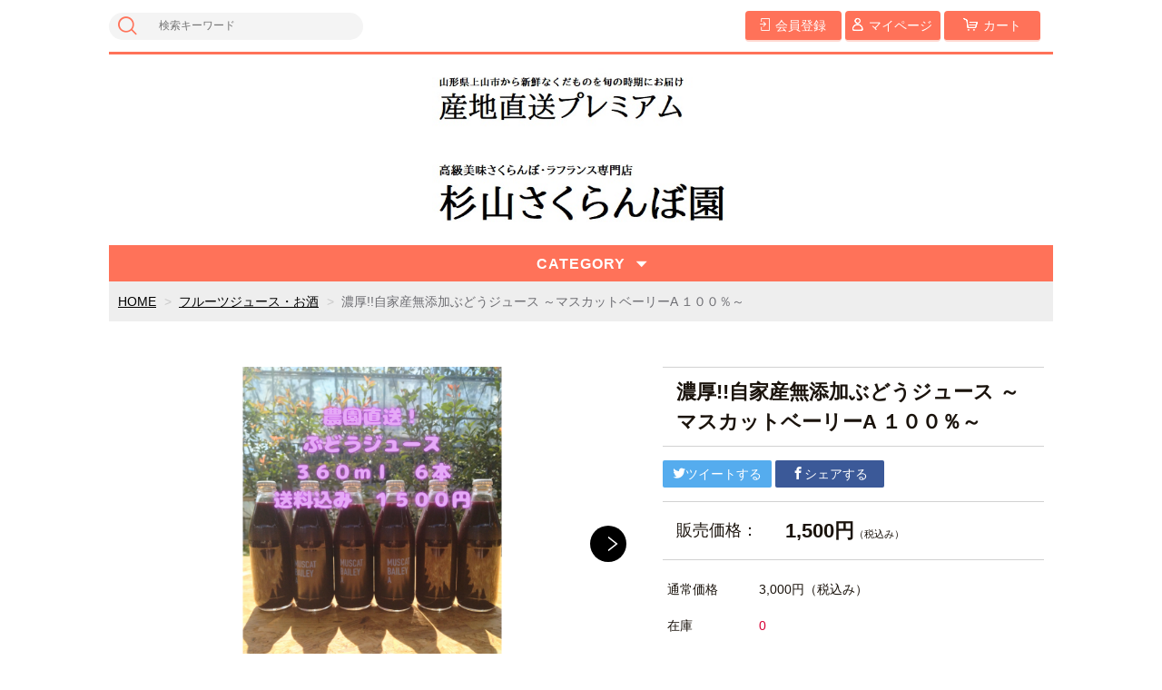

--- FILE ---
content_type: text/html;charset=UTF-8
request_url: https://corp-sugiyamasakuranboen.com/item-detail/1476959
body_size: 4426
content:
<!DOCTYPE html>
<html lang="ja">

<head>
	<meta charset="utf-8">
	<meta http-equiv="X-UA-Compatible" content="IE=edge">
	<meta name="viewport" content="width=device-width">
	<meta name="format-detection" content="telephone=no">
	<title>濃厚!!自家産無添加ぶどうジュース ～マスカットベーリーA １００％～ | 杉山さくらんぼオンライン</title>

	<meta property="og:site_name" content="杉山さくらんぼオンライン"> 
	<!-- 商品詳細の場合 -->
	<meta name="description" content="">
	<meta property="og:image" content="">
	<meta property="og:title" content="">
	<meta property="og:type" content="">
	<meta property="og:url" content="https://corp-sugiyamasakuranboen.com/item-detail/1476959">
	<meta property="og:description" content=""> 
	
		<link href="https://corp-sugiyamasakuranboen.com/getCss/3" rel="stylesheet" type="text/css">
	<!--[if lt IE 10]>
		<style type="text/css">label:after {display:none;}</style>
	<![endif]-->
	
<meta name="referrer" content="no-referrer-when-downgrade">
		<link rel="canonical" href="https://corp-sugiyamasakuranboen.com/item-detail/1476959">		</head>

<body ontouchstart="">
<div id="wrapper">

<header id="header">
<div class="logo">
<h1 class="site-name"><a href="/"><img src="https://image.raku-uru.jp/01/21931/66/%E3%83%A4%E3%83%9E%E3%83%88%E3%82%89%E3%81%8F%E3%81%86%E3%82%8B%E3%83%88%E3%83%83%E3%83%97_1586355865030+%281%29_1678855266705.jpg" alt="杉山さくらんぼオンライン"></a></h1>
</div><!--//logo-->
<div class="menubtn"><a href="#" id="jq-open-btn"><b>MENU</b></a></div>
</header>

<nav id="global-nav">

<div class="header-top">
<div class="search-area">
<form action="/search" method="post" class="searchform3">
		<input  type="text" name="searchWord" placeholder="検索キーワード" class="sbox3" >
		<button class="sbtn3" type="submit"></button>
</form>
</div><!--//search-area-->

<ul class="header-menu">
		<li class="entry"><a href="https://cart.raku-uru.jp/member/regist/input/80f5d6b56a15c6424d4201a2340d7946"><i>会員登録</i></a></li>
						<li class="mypage"><a href="https://cart.raku-uru.jp/mypage/login/80f5d6b56a15c6424d4201a2340d7946"><i>マイページ</i></a></li>
		<li class="cart"><a href="https://cart.raku-uru.jp/cart/80f5d6b56a15c6424d4201a2340d7946"><i>カート</i></a></li>
</ul>
</div><!--//header-top-->

<ul class="cat-menu">
	<!--キャンペーン▼-->
				<!--キャンペーン▲-->
	<!--カテゴリ▼-->
		                                    		<li class="cat-dropdown"><b>CATEGORY</b>
		<ul class="menu-open">
		 			<li><a href="/item-list?categoryId=89680">ぶどう</a>
							</li>
		  			<li><a href="/item-list?categoryId=86551">フルーツジュース・お酒</a>
							</li>
		  			<li><a href="/item-list?categoryId=86561">露地栽培さくらんぼ</a>
							</li>
		  			<li><a href="/item-list?categoryId=86546">温室栽培(ハウス栽培)さくらんぼ</a>
							</li>
		  			<li><a href="/item-list?categoryId=86547">ラ・フランス</a>
							</li>
		  			<li><a href="/item-list?categoryId=86548">無袋栽培ふじりんご</a>
							</li>
		  			<li><a href="/item-list?categoryId=86549">ラ・フランスとりんごのセット</a>
							</li>
		  			<li><a href="/item-list?categoryId=86550">シルバーベル</a>
							</li>
		  			<li><a href="/item-list?categoryId=89874">フルーツ定期便(全４回)</a>
							</li>
		 		</ul><!--//menu-open-->
	</li><!--//cat-dropdown-->
		<!--カテゴリ▲-->
</ul><!--//cat-menu-->

</nav><!--//global-nav-->

<div id="container">
<!--パンくず▼-->
<div class="breadcrumbs">
<div class="inner">
	<ol>
		 		<li><a href="/" itemprop="url">HOME</a></li>
		  		<li><a href="/item-list?categoryId=86551" itemprop="url">フルーツジュース・お酒</a></li>
		  		<li><strong>濃厚!!自家産無添加ぶどうジュース ～マスカットベーリーA １００％～</strong></li>
		 	</ol>
</div>
</div>
<!--パンくず▲-->


<article id="main">


<div id="item-detail">
<div class="item-2column">

<div class="item-detail-left">

<!--メイン画像-->
<div class="item-detail-photo-main raku-item-photo-main">
	<div class="item-detail-photo" id="jq_item_photo_list">
		<ul class="cl">
		<li class="active"><img src="https://image.raku-uru.jp/01/21931/83/%E8%BE%B2%E5%9C%92%E7%9B%B4%E9%80%81%EF%BC%81+%E3%81%B6%E3%81%A9%E3%81%86%E3%82%B8%E3%83%A5%E3%83%BC%E3%82%B9+%EF%BC%93%EF%BC%96%EF%BC%90%EF%BD%8D%EF%BD%8C+%EF%BC%96%E6%9C%AC+%E9%80%81%E6%96%99%E8%BE%BC%E3%81%BF+%EF%BC%91%EF%BC%95%EF%BC%90%EF%BC%90%E5%86%86_1694497652936_1200.png" alt=""></li>
				<li><img src="https://image.raku-uru.jp/01/21931/84/DSC_7009_1694497654751_1200.jpg" alt=""></li>
				</ul>
	</div><!--//item-detail-photo-->

	<div id="jqitem-backbtn" class="item-detail-photo-backbtn"><a href="#"></a></div>
	<div id="jqitem-nextbtn" class="item-detail-photo-nextbtn"><a href="#"></a></div>
</div><!--//item-detail-photo-main-->
<!--サムネイル画像-->
<div class="item-detail-thumb">
	<div class="item-detail-thumb-photo raku-item-thumb-photo active"><a href="#"><img src="https://image.raku-uru.jp/01/21931/83/%E8%BE%B2%E5%9C%92%E7%9B%B4%E9%80%81%EF%BC%81+%E3%81%B6%E3%81%A9%E3%81%86%E3%82%B8%E3%83%A5%E3%83%BC%E3%82%B9+%EF%BC%93%EF%BC%96%EF%BC%90%EF%BD%8D%EF%BD%8C+%EF%BC%96%E6%9C%AC+%E9%80%81%E6%96%99%E8%BE%BC%E3%81%BF+%EF%BC%91%EF%BC%95%EF%BC%90%EF%BC%90%E5%86%86_1694497652936_400.png" alt=""></a></div>
		<div class="item-detail-thumb-photo raku-item-thumb-photo"><a href="#"><img src="https://image.raku-uru.jp/01/21931/84/DSC_7009_1694497654751_400.jpg" alt=""></a></div>
	</div><!--//item-detail-thumb-->
</div><!--//item-detail-left-->

<div class="item-detail-right">

<div class="item-detail-head">
<h1 class="ttl">濃厚!!自家産無添加ぶどうジュース ～マスカットベーリーA １００％～</h1>
</div><!--//item-head-->

<div class="item-detail-share">
	<ul>
	<li class="twitter"><a href="http://twitter.com/share?url=https://corp-sugiyamasakuranboen.com/item-detail/1476959&text=濃厚!!自家産無添加ぶどうジュース ～マスカットベーリーA １００％～" target="_blank"><i class="icon-tw"></i>ツイートする</a></li>
	<li class="facebook"><a href="http://www.facebook.com/share.php?u=https://corp-sugiyamasakuranboen.com/item-detail/1476959" onclick="window.open(this.href, 'FBwindow', 'width=650, height=450, menubar=no, toolbar=no, scrollbars=yes'); return false;"><i class="icon-facebook"></i>シェアする</a></li>
	</ul>
</div><!--//item-detail-share-->

	<div class="item-detail-block">

	<div class="item-detail-price">
		<dl>
		<dt>販売価格：</dt>
		<dd><b class="price raku-item-vari-price-num">1,500円</b><span class="tax raku-item-vari-tax">（税込み）</span></dd>
		</dl>
	</div><!--//item-detail-price-->

	<div class="item-detail-block-in">
		<div class="item-detail-memberprice"  style="display:none" >
			<dl>
			<dt>会員価格</dt>
			<dd><span class="item-detail-vari-memberprice-num raku-item-vari-memberprice-num"></span><span class="item-detail-vari-memberprice-tax raku-item-vari-membertax">（税込み）</span></dd>
			</dl>
		</div>
		<div class="item-detail-normalprice" >
			<dl>
			<dt>通常価格</dt>
			<dd><span class="item-detail-vari-normalprice-num raku-item-vari-normalprice-num">3,000円</span><span class="item-detail-vari-normalprice-tax raku-item-vari-normaltax">（税込み）</span></dd>
			</dl>
		</div>
		<div class="item-detail-stock" >
			<dl>
			<dt>在庫</dt>
			<dd class="raku-item-vari-stock">0</dd>
			</dl>
		</div>
		<div class="item-detail-itemcode"  style="display:none" >
			<dl>
			<dt>商品コード</dt>
			<dd class="raku-item-vari-itemcode"></dd>
			</dl>
		</div>
		<div class="item-detail-jancode"  style="display:none" >
			<dl>
			<dt>JANコード</dt>
			<dd class="raku-item-vari-jancode"></dd>
			</dl>
		</div>
	</div><!--//item-detail-block-in-->

	</div><!--//item-detail-block-->

	<!--CART▼-->
	<form action="https://cart.raku-uru.jp/incart" method="post" id="cms0002d02Form">
		<div class="item-detail-cart">

									<input type="hidden" name="variationId" value="1896449">
					
		
					<div class="js-counter-wrap">
				<p>数量</p>
				<div class="item-detail-num-count">
					<div class="item-detail-num-minus"><a href="#">-</a></div>
					<div class="item-detail-num"><input type="number" name="itemQuantity" class="jq-num-count" value="1" maxlength="3" max="999" min="1"></div>
					<div class="item-detail-num-plus"><a href="#">+</a></div>
				</div><!--//item-detail-num-count-->
			</div><!--//js-counter-wrap-->
		
		
		
		
			<div class="item-detail-cart-action">
				<div class="item-dtail-orderinvalid">ただいまご注文いただけません。</div>
			</div>

		
		</div><!--//item-detail-cart-->
		<input type="hidden" name="itemId" value="1476959">
		<input type="hidden" name="shpHash" value="80f5d6b56a15c6424d4201a2340d7946">
	</form>


<div class="item-block">
	<div class="item-detail-spec">
			<dl>
		<dt>カテゴリー</dt>
		<dd>フルーツジュース・お酒</dd>
		</dl>
							<dl>
		<dt>個別送料</dt>
		<dd>0円</dd>
		</dl>
							
	</div><!--//item-detail-spec-->
</div><!--//item-block-->

</div><!--//item-detail-right-->

</div><!--//item-2column-->
<div class="item-footer">
<h2 class="title1">商品詳細</h2>
	<div class="item-detail-txt1 wysiwyg-data">
	<div>当園の「マスカットベーリーＡ」果汁１００％のストレートジュース</div><div><br></div><div>マスカットベーリーＡとはワインによく使用されるぶどう品種で、キャンディのような甘い香り、甘みが強い味わいながらも優しい口当たりが特徴。ワインも良いのですが、マスカットベーリーA本来のおいしさをそのままお届けしたいという想いから生まれ、今では当園一番人気のジュースです。無加糖、無香料、無加水、無濃縮、添加物は使用しておりません。</div><div><br></div><div>常温でも美味しくお飲みいただけますが、よく冷やしてお飲みいただくのがおすすめです。氷にも負けない濃厚さで、炭酸やお酒、お酢で割ってもお楽しみいただけます。</div><div><br></div><div>通常１本500円での販売ですが、賞味期限が近いためお買い得価格です！</div><div><br></div><div>・原料由来の沈殿物が見られますが品質には問題ございません。</div><div>・瓶ジュースです。開封には栓抜きが必要です。</div><div><br></div><div>●原材料名：ぶどう（山形県上山市産）</div><div>●内容量：３６０ｍｌ×６本</div><div>●賞味期限　２３年１１月</div><div>・直射日光、高温多湿を避け、常温で保存してください。</div><div><br></div><div>写真２枚目はりんごジュースの写真ですが箱入りのイメージ写真です。</div>	</div>
</div><!--//item-footer-->


</div><!--//item-detail-->

</article><!--//main-->


<div id="secondary">

	<div class="left-block">
	<div class="footer-logo"><a href="/">
	杉山さくらんぼオンライン		</a></div>
	<ul class="sns">
		<li><a href="http://twitter.com/share?url=https://corp-sugiyamasakuranboen.com&text=杉山さくらんぼオンライン" target="_blank" class="twitter"></a></li>
		<li><a href="http://www.facebook.com/share.php?u=https://corp-sugiyamasakuranboen.com" onclick="window.open(this.href, 'FBwindow', 'width=650, height=450, menubar=no, toolbar=no, scrollbars=yes'); return false;" class="facebook"></a></li>
	</ul>
	
	</div><!--//left-block-->

	<div class="right-block">
	
	<!--▼カレンダー-->
		<!--▲カレンダー-->
	
	<div class="secondary-head">
	<h3 class="title2">SHOPPING GUIDE</h3>
	</div>

	<ul class="guide-nav">
		<li><a href="/law">特定商取引法に基づく表記</a></li>
		<li><a href="/privacy">個人情報保護方針</a></li>
		<li><a href="/fee">送料について</a></li>
		<li><a href="/membership">会員規約</a></li>
		<li><a href="https://cart.raku-uru.jp/ask/start/80f5d6b56a15c6424d4201a2340d7946">お問合せ</a></li>	</ul>
	
	</div><!--//right-block-->

</div><!--//secondary-->
</div><!--//container-->

<footer id="footer">
<div id="page-top"><a href="#wrapper"></a></div>
<div class="copyright">Copyright &copy; 杉山さくらんぼオンライン All Rights Reserved.</div>
</footer><!--//footer-->

</div><!--//wrapper-->
<div class="overlay"></div>
	<script src="https://image.raku-uru.jp/cms/yt00019/js/jquery-1.12.4.min.js" type="text/javascript"></script>
	<script src="https://image.raku-uru.jp/cms/yt00019/js/jquery-ui-1.11.4.min.js" type="text/javascript"></script>
	<script src="https://image.raku-uru.jp/cms/yt00019/js/jquery.flicksimple.js" type="text/javascript"></script>
	<script src="https://image.raku-uru.jp/cms/yt00019/js/common-script.js" type="text/javascript"></script>
	<script src="https://image.raku-uru.jp/cms/yt00019/js/shop-script.js" type="text/javascript"></script>
	
</body>
</html>


--- FILE ---
content_type: text/css;charset=UTF-8
request_url: https://corp-sugiyamasakuranboen.com/getCss/3
body_size: 18418
content:
@charset "UTF-8";
@import url("https://image.raku-uru.jp/cms/fontcss/font.css");
/* reset
--------------------------------------*/
html, body, div, span, applet, object, iframe,
h1, h2, h3, h4, h5, h6, p, blockquote, pre,
a, abbr, acronym, address, big, cite, code,
del, dfn, em, img, ins, kbd, q, s, samp,
small, strike, strong, sub, sup, tt, var,
b, u, i, center,
dl, dt, dd, ol, ul, li, fieldset, form, label, legend,
table, caption, tbody, tfoot, thead, tr, th, td,
article, aside, canvas, details, embed, figure, figcaption,
footer, header, hgroup, menu, nav, output, ruby, section, summary,
time, mark, audio, video {
  margin: 0;
  padding: 0;
  border: 0;
  font-size: 100%;
  vertical-align: baseline;
}

article, aside, details, figcaption, figure,
footer, header, hgroup, menu, nav, section {
  display: block;
}

body {
  line-height: 1;
  word-wrap: break-word;
  word-break: break-all;
}

nav ul {
  list-style: none;
}

blockquote, q {
  quotes: none;
}

blockquote:before, blockquote:after,
q:before, q:after {
  content: '';
  content: none;
}

ins {
  background-color: #f2f82f;
  color: #171216;
  text-decoration: none;
}

mark {
  background-color: #f2f82f;
  color: #171216;
  font-weight: bold;
}

abbr[title], dfn[title] {
  border-bottom: 1px dotted;
  cursor: help;
}

table {
  border-collapse: collapse;
  border-spacing: 0;
}

del {
  text-decoration: line-through;
}

hr {
  display: block;
  height: 1px;
  border: 0;
  border-top: 1px solid #d2d2d2;
  margin: 1.0rem 0;
  padding: 0;
}

input, select {
  vertical-align: middle;
}

img {
  border: none;
  vertical-align: middle;
  line-height: 0;
}

/*--------------------------------------
  'sm': 'screen and(max-width: 480px)
  'md': 'screen and(min-width: 768px)
  'lg': 'screen and(min-width: 960px)
  'xl': 'screen and(min-width: 1200px)

  #common
--------------------------------------*/
* {
  -moz-box-sizing: border-box;
  -webkit-box-sizing: border-box;
  -o-box-sizing: border-box;
  -ms-box-sizing: border-box;
  box-sizing: border-box;
}

html {
  font-size: 62.5%;
}

body {
  font-family: "ヒラギノ角ゴ Pro W3", "Hiragino Kaku Gothic Pro", "游ゴシック", "Yu Gothic", "游ゴシック体", "YuGothic", "Meiryo UI", "メイリオ", Meiryo, "ＭＳ Ｐゴシック", "MS PGothic", sans-serif;
  color:#1a130c;
  background:#fff ;
}

input, textarea, button, select, i {
  font-family: "ヒラギノ角ゴ Pro W3", "Hiragino Kaku Gothic Pro", "游ゴシック", "Yu Gothic", "游ゴシック体", "YuGothic", "Meiryo UI", "メイリオ", Meiryo, "ＭＳ Ｐゴシック", "MS PGothic", sans-serif;
}

a,
a:visited {
  color:#000;
  text-decoration: none;
}

a:hover,
button:hover {
  color:#ff7259;
  text-decoration: underline;
}

a img:hover {
  filter: alpha(opacity=70);
  -moz-opacity: 0.7;
  opacity: 0.7;
}

a, a:hover {
  -webkit-transition: 0.3s;
  -moz-transition: 0.3s;
  -o-transition: 0.3s;
  transition: 0.3s;
}

img {
  max-width: 100%;
  height: auto;
  border: none;
}

h1, h2, h3, h4, h5, h6 {
  font-feature-settings: "palt";
}

/*  TEXTカラー
--------------------------------------*/
.txt-wt {
  color: #fff;
}

.txt-red, .red {
  color: #d70035;
}

.txt-blue {
  color: #006eb0;
}

/*  調整用
--------------------------------------*/
.none_bg {
  background: none !important;
}

.none_bd {
  border: none !important;
}

.none_bd_top {
  border-top: none !important;
}

/* 改行 */
.no_br br {
  display: none;
}

.on_br br {
  display: block;
}

@media screen and (min-width: 960px) {
  .no_br br {
    display: block;
  }

  .on_br br {
    display: none;
  }
}
/* TEXT配置 */
.txt_center {
  text-align: center !important;
}

.txt_right {
  text-align: right !important;
}

.txt_left {
  text-align: left !important;
}

/*  文字ツメ */
.txt_spac {
  letter-spacing: -1px;
}

.txt_spac_pl {
  letter-spacing: 2px;
}

.bold {
  font-weight: bold;
}

/* margin・padding
--------------------------------------*/
.mt0 {
  margin-top: 0px !important;
}

.mb0 {
  margin-bottom: 0px !important;
}

.pt0 {
  padding-top: 0px !important;
}

.pb0 {
  padding-bottom: 0px !important;
}

.mt5 {
  margin-top: 5px !important;
}

.mb5 {
  margin-bottom: 5px !important;
}

.pt5 {
  padding-top: 5px !important;
}

.pb5 {
  padding-bottom: 5px !important;
}

.mt10 {
  margin-top: 10px !important;
}

.mb10 {
  margin-bottom: 10px !important;
}

.pt10 {
  padding-top: 10px !important;
}

.pb10 {
  padding-bottom: 10px !important;
}

.mt15 {
  margin-top: 15px !important;
}

.mb15 {
  margin-bottom: 15px !important;
}

.pt15 {
  padding-top: 15px !important;
}

.pb15 {
  padding-bottom: 15px !important;
}

.mt20 {
  margin-top: 20px !important;
}

.mb20 {
  margin-bottom: 20px !important;
}

.pt20 {
  padding-top: 20px !important;
}

.pb20 {
  padding-bottom: 20px !important;
}

.mt25 {
  margin-top: 25px !important;
}

.mb25 {
  margin-bottom: 25px !important;
}

.pt25 {
  padding-top: 25px !important;
}

.pb25 {
  padding-bottom: 25px !important;
}

/*  共通CSS
--------------------------------------*/
em, i, cite {
  font-style: normal;
}

strong, b {
  font-weight: bold;
}

blockquote, q {
  border-left: 4px solid #d2d2d2;
  margin: 0 0 2.4em 1rem;
  position: relative;
  display: block;
  color: #4a515c;
}
blockquote:after, q:after {
  content: "”";
  font-size: 90px;
  line-height: 0em;
  color: #dcdce0;
  position: absolute;
  right: 0;
  top: 100%;
}
blockquote p:last-child, q p:last-child {
  margin-bottom: 0;
}

/* FOAM
--------------------------------------*/
/* OSi　リセット */
input[type="submit"],
input[type="button"] {
  border-radius: 0;
  -webkit-box-sizing: content-box;
  -webkit-appearance: button;
  appearance: button;
  border: none;
  box-sizing: border-box;
}
input[type="submit"]::-webkit-search-decoration,
input[type="button"]::-webkit-search-decoration {
  display: none;
}
input[type="submit"]::focus,
input[type="button"]::focus {
  outline-offset: -2px;
}

input, textarea, select {
  outline: 0;
}

/* 基本スタイル */
input[type="text"], input[type="email"], input[type="url"] {
  background: #fff;
  border: 1px solid #d2d2d2;
  padding: 0.2em 15px;
}
input[type="text"]::focus, input[type="text"]:hover, input[type="email"]::focus, input[type="email"]:hover, input[type="url"]::focus, input[type="url"]:hover {
  border: 1px solid #00AEE3;
}

button {
  cursor: pointer;
}

input[type='checkbox'], input[type="radio"], input[type="submit"] {
  cursor: pointer;
}

textarea {
  border: 1px solid #d2d2d2;
  -moz-border-radius: 4px;
  -webkit-border-radius: 4px;
  border-radius: 4px;
  height: 230px;
  margin: auto;
}

/* 基本table
--------------------------------------*/
table {
  -moz-box-sizing: border-box;
  -webkit-box-sizing: border-box;
  -o-box-sizing: border-box;
  -ms-box-sizing: border-box;
  box-sizing: border-box;
  margin: auto;
}

table table {
  width: 100%;
}

th, td {
  -moz-box-sizing: border-box;
  -webkit-box-sizing: border-box;
  -o-box-sizing: border-box;
  -ms-box-sizing: border-box;
  box-sizing: border-box;
  border: 1px solid #d2d2d2;
  margin: 0 0 -1px 0;
  vertical-align: middle;
  padding:5px;
  display:block;
}

table tr:last-child td:last-child {
  margin-bottom:0;
}

th {
  background: #f6f6f7;
}

/* ご利用ガイド用スタイル */
table.about-tbl {
  margin: 24px auto;
  width: 100%;
}
table.about-tbl th, table.about-tbl td {
  padding: 10px;
}
table.about-tbl a {
  text-decoration: underline;
}

table.shipment-tbl {
  margin-bottom: 30px;
}
table.shipment-tbl table {
  margin-bottom: 15px;
}
table.shipment-tbl th, table.shipment-tbl td {
  font-size: 14px;
}
table.shipment-tbl td {
  padding: 5px 10px;
}
table.shipment-tbl thead th,
table.shipment-tbl thead td {
  text-align: center;
  font-weight: bold;
}
.shipment-tbl-normal-shippoint-point span {
  display: inline-block;
}
.shipment-tbl-tkbsize-defined {
  margin-top: 30px;
}
.shipment-tbl-tkbsize-defined thead td {
  background: #f6f6f7;
}
.shipment-tbl-tkbsize-defined tbody tr td:last-child {
  border-bottom-width: 2px;
}
.shipment-tbl-eidome a {
  text-decoration: underline;
}
@media screen and (min-width: 768px) {
  table.shipment-tbl th {
    max-width:22em;
  }
  table.shipment-tbl table th {
    max-width: 10em;
  }
  .shipment-tbl-tkbsize-defined tbody tr td:last-child {
    border-width: 1px;
  }
}

/* clearfix */
.cl, #header, #container, #main,
.main, #secondary, #footer {
  *zoom: 1;
}
.cl::after, #header::after, #container::after, #main::after,
.main::after, #secondary::after, #footer::after {
  content: "";
  display: block;
  clear: both;
  height: 0;
  visibility: hidden;
}

/* キャリア別表示・非表示 */
.pc {
  display: none;
}

.sp {
  display: block;
}
@media screen and (min-width: 768px) {
  table table {
    min-width: 80%;
    max-width: 100%;
    width: auto;
  }
  th,td {
    margin-right: -1px;
    display: table-cell;
  }
}

@media screen and (min-width: 960px) {
  .pc {
    display: block;
  }

  .sp {
    display: none;
  }
}
/*--------------------------------------
  layout
--------------------------------------*/
#wrapper {
  position: relative;
  height: 100%;
  width: 100%;
}

#header {
  margin: 0 auto;
  position: relative;
  z-index: 2000;
}

#container {
  width: 100%;
  margin: 0 auto;
  text-align: center;
  position: relative;
  overflow: hidden;
}

#main,
.main {
  margin: 0 auto;
  position: relative;
  overflow: hidden;
}

.one-column #main,
.one-column .main {
  width: 100%;
  margin: auto;
}

.inner {
  width: 94%;
  margin: 0 3%;
  height: auto;
  position: relative;
}
@media screen and (min-width: 768px) {
  .inner {
    width: 100%;
    max-width: 1040px;
    margin: 0 auto;
    padding: 0 3%;
  }
}
@media screen and (min-width: 1200px) {
  .inner {
    padding: 0;
  }
}
@media (min-width: 1018px) and (max-width: 1159px) {
  #wrapper {
    width: 95%;
  }
  .inner {
    padding: 0 1%;
  }
}

.inner_980 {
  width: 94%;
  margin: 0 3%;
  height: auto;
  position: relative;
}
@media screen and (min-width: 768px) {
  .inner_980 {
    width: 100%;
    max-width: 980px;
    margin: 0 auto;
    padding: 0 3%;
  }
}
@media screen and (min-width: 1200px) {
  .inner_980 {
    padding: 0;
  }
}

.no_inner {
  width: 100%;
  height: auto;
  margin: 0;
  position: relative;
}
@media screen and (min-width: 768px) {
  .no_inner {
    max-width: 1040px;
    margin: 0 auto;
  }
}

#secondary {
  margin: 0 auto;
  position: relative;
  overflow: hidden;
}

#footer {
  text-align: center;
  position: relative;
}

.layer-bk, .layer-wh {
  width: 100%;
  height: 100%;
  top: 0;
  left: 0;
  z-index: 4;
  padding: 0.5em 0;
}

.layer-bk {
  background: rgba(0, 0, 0, 0.44);
}

.layer-wh {
  background: rgba(255, 255, 255, 0.8);
}

/*--------------------------------------
  共通パーツ
--------------------------------------*/
/* SNS */
.sns li {
  display: inline-block;
}
.sns li a {
  color: #000;
}
.sns li a i {
  font-size: 24px;
  font-size: 2.4rem;
}

/* もっとリンク 右矢印 */
.more-link {
  text-align: right;
  margin-bottom: 1.5em;
  font-size: 14px;
  font-size: 1.4rem;
}
.more-link a {
  display: inline-block;
  text-decoration: none;
}
.more-link a::after {
  content: "\e902";
  font-family: "icomoon";
  color: #0079ff;
  margin-left: 5px;
}
.more-link a:hover {
  color: #106aa7;
  text-decoration: none !important;
}
.more-link a:hover::after {
  color: #106aa7;
}

/* パンくず */
.breadcrumbs {
  margin: 0 10px;
  padding: 6px 10px;
  text-align: left;
  background-color: #eee;
}
.breadcrumbs strong {
  font-weight: normal;
}
.breadcrumbs li {
  max-width: 100%;
  display: inline-block;
  color: #6d6d72;
  font-size: 12px;
  font-size: 1.2rem;
  line-height: 1.78;
}
.breadcrumbs a {
  text-decoration: underline;
}
.breadcrumbs li::after {
  content: " > ";
  margin: 0 5px;
  color: #c9c9c9;
}
.breadcrumbs li:last-child::after {
  content: "";
}
@media screen and (min-width: 600px) {
  .breadcrumbs {
    margin: 0;
    padding: 10px;
  }
}
@media screen and (min-width: 768px) {
  .breadcrumbs li {
    font-size: 14px;
    font-size: 1.4rem;
  }
}
/* ページ送り */
.pager {
  position: relative;
  margin: 0 auto;
  text-align: center;
  width: 94%;
}
.pager .prev,
.pager .next {
  position: absolute;
  top: 50%;
  margin-top: -10px;
  height: 20px;
}
.pager .prev a,
.pager .next a {
  position: relative;
  color: #1a130c;
  line-height: 20px;
}
.pager .prev a::after,
.pager .next a::after {
  position: absolute;
  width: 14px;
}
.pager .prev {
  left: 0;
}
.pager .prev a {
  padding-left: 24px;
}
.pager .prev a::after {
  left: 0;
  content: "\e905";
  font-family: "icomoon";
  font-size: 16px;
}
.pager .next {
  right: 0;
}
.pager .next a {
  padding-right: 24px;
}
.pager .next a::after {
  right: 0;
  content: "\e90b";
  font-family: "icomoon";
  font-size: 16px;
}
@media screen and (min-width: 768px) {
  .pager {
    width: 60%;
  }
}

.page-num {
  display: inline-block;
}
.page-num ul {
  font-size: 0;
}
.page-num ul li {
  font-size: 14px;
  display: inline-block;
  margin: 0 15px;
}
.page-num ul li span {
  font-weight: bold;
  font-size: 16px;
}

/* 〇 */
.page-num2 {
  display: inline-block;
}
.page-num2 ul {
  font-size: 0;
}
.page-num2 ul li {
  font-size: 14px;
  display: inline-block;
  margin: 0 5px;
}
.page-num2 ul li a {
  display: block;
  width: 36px;
  height: 36px;
  text-align: center;
  line-height: 36px;
  -moz-border-radius: 50%;
  -webkit-border-radius: 50%;
  border-radius: 50%;
  border: 1px solid #000;
  color: #000;
}
.page-num2 ul li a:hover {
  background-color: #ff7259;
  color: #fff;
  text-decoration: none;
}
.page-num2 ul li span a {
  font-weight: bold;
  background-color: #000;
  color: #fff;
}

/* □ */
.page-num3 {
  display: inline-block;
}
.page-num3 ul {
  font-size: 0;
}
.page-num3 ul li {
  font-size: 14px;
  display: inline-block;
  margin: 0 5px;
}
.page-num3 ul li a {
  display: block;
  width: 36px;
  height: 36px;
  text-align: center;
  line-height: 36px;
  border: 1px solid #000;
  color: #000;
}
.page-num3 ul li a:hover {
  background-color: #ff7259;
  color: #fff;
  text-decoration: none;
}
.page-num3 ul li span a {
  font-weight: bold;
  background-color: #000;
  color: #fff;
}

/* CSSボタン */
.css-batu, .css-plus {
  display: inline-block;
  position: relative;
  margin: 0 20px 0 7px;
  padding: 0;
  width: 4px;
  height: 20px;
  background: #000;
  cursor: pointer;
}

/* ×ボタン */
.css-batu {
  transform: rotate(45deg);
}
.css-batu::before {
  display: block;
  content: "";
  position: absolute;
  top: 50%;
  left: -8px;
  width: 20px;
  height: 4px;
  margin-top: -2px;
  background: #000;
}

/* +ボタン */
.css-plus::before {
  display: block;
  content: "";
  position: absolute;
  top: 50%;
  left: -8px;
  width: 20px;
  height: 4px;
  margin-top: -2px;
  background: #000;
}

/*  TOPへ戻る */
#page-top {
  position: fixed;
  height: 44px;
  bottom: 10px;
  right: 0;
  margin: 0 10px;
  font-size: 20px;
  font-size: 2rem;
  z-index: 999;
}
#page-top a {
  text-decoration: none;
  background: #ff7259;
  opacity: 0.7;
  width: 40px;
  height: 40px;
  line-height: 36px;
  text-align: center;
  display: inline-block;
  vertical-align: middle;
  -moz-border-radius: 50%;
  -webkit-border-radius: 50%;
  border-radius: 50%;
}
#page-top a::after {
  content: "\e912";
  font-family: 'icomoon';
  color: #fff;
  font-size: 14px;
}
#page-top a:hover {
  text-decoration: none;
}

/*  TOPへ戻る〇 */
#page-top2 {
  position: fixed;
  height: 44px;
  bottom: 20px;
  left: 86%;
  font-size: 20px;
  font-size: 2rem;
  z-index: 999;
}
#page-top2 a {
  background: rgba(255, 255, 255, 0.7);
  text-decoration: none;
  color: #000;
  width: 44px;
  height: 44px;
  text-align: center;
  display: inline-block;
  line-height: 44px;
  vertical-align: middle;
  -moz-border-radius: 50%;
  -webkit-border-radius: 50%;
  border-radius: 50%;
}
#page-top2 a::after {
  content: "\e912";
  font-family: 'icomoon';
  color: #fff;
  font-size: 14px;
}
#page-top2 a:hover {
  text-decoration: none;
}
@media screen and (min-width: 960px) {
  #page-top2 {
    position: absolute;
    top: 0;
  }
}

/*--------------------------------------------
  検索フォームスタイル
--------------------------------------------*/
.searchform1,
.searchform2,
.searchform3,
.searchform4 {
  position: relative;
  height: 36px;
}
.searchform1 input,
.searchform2 input,
.searchform3 input,
.searchform4 input {
  border: none;
}
.searchform1 input[type="text"],
.searchform2 input[type="text"],
.searchform3 input[type="text"],
.searchform4 input[type="text"] {
  padding: 0 15px;
  position: absolute;
}
.searchform1 input[type="submit"],
.searchform2 input[type="submit"],
.searchform3 input[type="submit"],
.searchform4 input[type="submit"] {
  position: absolute;
  padding: 0;
}
.searchform1 button,
.searchform2 button,
.searchform3 button,
.searchform4 button {
  position: absolute;
  padding: 0;
}

/* 虫眼鏡ボタン付き検索（searchform1）
--------------------------------------------*/
.searchform1 input[type="text"] {
  background: #eee;
  border-right: none;
}

.sbox1 {
  height: 36px;
  left: 0;
  top: 0;
  width: 260px;
  width: -webkit-calc(100% - 40px);
  width: calc(100% - 40px);
  border-radius: 2px 0 0 2px;
}
.sbox1:hover {
  border: none;
  background: #FFFDF4;
}

.sbtn1 {
  width: 40px;
  height: 36px;
  right: 0;
  top: 0;
  border-radius: 0 2px 2px 0;
  background: #000;
  color: #fff;
  border: none;
  border-left: none;
  font-size: 16px;
  font-size: 1.6rem;
}
.sbtn1::after {
  content: "\e92b";
  font-family: "icomoon";
  font-size: 20px;
  color: #fff;
}
.sbtn1:hover {
  background: #000;
  color: #fff;
}

/* 検索ボタン付き検索（searchform2）
--------------------------------------------*/
.searchform2 input[type="text"] {
  border-right: none;
  border: 1px solid #bfbfbf;
  background: #fff;
}
.searchform2 input[type="text"]:hover {
  /* border: solid 1px #00b7ee; */
}

.sbox2 {
  height: 36px;
  left: 0;
  top: 0;
  width: 240px;
  width: -webkit-calc(100% - 60px);
  width: calc(100% - 60px);
}

.sbtn2 {
  width: 60px;
  height: 36px;
  right: 0;
  top: 0;
  background: #444444;
  color: #fff;
  border: none;
  border-left: none;
  font-size: 16px;
  font-size: 1.6rem;
}
.sbtn2:hover {
  background: #444444;
  color: #fff;
}

/* 虫眼鏡フレーム内検索（#searchform3）
--------------------------------------------*/
.searchform3 {
  /* border: 2px solid #bfbfbf; */
  height: 40px;
}
.searchform3 input[type="text"] {
  border-right: none;
  border: none;
background: none;
font-size: 1.2rem;
}
.searchform3:hover {
  border: none;
}

.sbox3 {
  height: 36px;
  left: 0;
  top: 0;
  width: 260px;
  width: -webkit-calc(100% - 40px);
  width: calc(100% - 40px);
background: none;
}
.sbox3:hover {
  border: none;
}

.sbtn3 {
  width: 40px;
  height: 36px;
  right: 0;
  top: 0;
  background: none;
  color: #333;
  border: none;
  border-left: none;
  font-size: 16px;
  font-size: 1.6rem;
}
.sbtn3::after {
  content: "\e92b";
  font-family: "icomoon";
  font-size: 20px;
  color: #ff7259;
vertical-align: middle;

}
.sbtn3:hover {
  background: none;
  color: #000;
border:none;
}

/* 伸びる検索（searchform4）
--------------------------------------------*/
.searchform4 {
  height: 44px;
  margin: 0 auto;
  position: absolute;
  top: 0;
  width: 44px;
}
.searchform4 input[type="text"] {
  background: #ccc;
  border: none;
  border-radius: 22px;
  color: #333;
  cursor: pointer;
  height: 44px;
  opacity: 0;
  outline: none;
  padding: 5px;
  position: absolute;
  top: 0;
  right: 0;
  transition: all 0.7s;
  width: 44px;
  z-index: 5;
}
.searchform4 input[type="text"]:focus {
  cursor: text;
  opacity: 1;
  width: 300px;
}
.searchform4 input[type="submit"] {
  display: none;
}

.sbtn4 {
  border-radius: 50%;
  display: inline-block;
  height: 44px;
  line-height: 44px;
  margin: 0 auto;
  position: absolute;
  top: 0;
  text-align: center;
  width: 44px;
}
.sbtn4::after {
  content: "\e92b";
  font-family: "icomoon";
  font-size: 20px;
  color: #fff;
}

/*------------------------------
  slider
------------------------------*/
#main-image {
  position: relative;
  margin: 0 auto;
  text-align: center;
  overflow: hidden;
}
#main-image img {
  max-width: 100%;
  max-height: 100%;
}

.main-image-slider {
  position: relative;
  overflow: hidden;
  width: 100%;
  max-width: 1040px;
  height: auto;
  margin: 0 auto;
}
.main-image-slider > ul {
  position: absolute;
  z-index: 100;
  top: 0;
  left: 0;
  display: inline-block;
  overflow: hidden;
  height: 336px;
}
.main-image-slider > ul > li {
  display: inline;
  float: left;
  overflow: hidden;
  width: 1040px;
  height: 336px;
  list-style-type: none;
}
.main-image-slider > ul > li span,
.main-image-slider > ul > li a {
  display: flex;
  width: 100%;
  height: 100%;
  justify-content: center;
  align-items: center;
}

.main-image-prev {
  position: absolute;
  right: 10px;
  top: 50%;
  z-index: 999;
  font-size: 22px;
  margin-top: -16px;
}

.main-image-next {
  position: absolute;
  left: 10px;
  top: 50%;
  z-index: 999;
  font-size: 22px;
  margin-top: -16px;
}

.main-image-prev a,
.main-image-next a {
  display: block;
  width: 24px;
  height: 24px;
  line-height: 30px;
  text-align: center;
}

.main-image-prev a:hover,
.main-image-next a:hover {
  text-decoration: none;
}

.main-image-indicator {
  position: absolute;
  z-index: 999;
  right: 0;
  bottom: 5px;
  left: 0;
}

.main-image-indicator ul {
  text-align: center;
}

.main-image-indicator ul li {
  display: inline-block;
  width: 14px;
  height: 14px;
  margin: 0 8px;
  pacity: .6;
  border: #FFE18C solid 1px;
  border-radius: 50%;
  background-color: transparent;
}

.main-image-indicator ul li.active {
  background-color: #FFE18C;
}

@media screen and (min-width: 600px) {
  #main-image {
    width: 100%;
    overflow: hidden;
    margin: 0;
    text-align: center;
  }

  .main-image-slider > ul {
    height: 460px;
  }
  .main-image-slider > ul > li {
    width: 100%;
  }

  .main-image-indicator {
    bottom: 6px;
  }
  .main-image-indicator ul {
    font-size: 0;
    margin: 0;
    padding: 0;
  }
  .main-image-indicator ul li {
    width: 10px;
    height: 10px;
    margin: 0 4px;
  }
}
@media screen and (min-width: 1019px) {
  .main-image-prev a,
  .main-image-next a {
    display: block;
    width: 30px;
    height: 30px;
    line-height: 20px;
    text-align: center;
  }
}

/*--------------------------------------
  calendar
--------------------------------------*/
.months {
  font-family: 'メイリオ', 'Meiryo', 'Meiryo UI';
  text-align: center;
  padding: 8px 0;
  margin: auto;
  font-size: 18px;
  font-size: 1.8rem;
}

.schedule-area {
  text-align: center;
  margin-bottom: 24px;
}
.schedule-area .months {
  width: 94%;
  color: #fff;
  background-color: #ff7259;
  padding: 8px 0;
  margin-bottom: 1.0em;
  -moz-border-radius: 30px;
  -webkit-border-radius: 30px;
  border-radius: 30px;
}

.schedule-area2 {
  text-align: center;
}
.schedule-area2 .months {
  text-align: left;
  padding: 10px;
}

/* カレンダー線あり
--------------------------------------------*/
.calendar table {
  width: 94%;
  margin: auto;
}
.calendar th, .calendar td {
  font-size: 13px;
  font-weight: normal;
  padding: 5px 0;
  width: -webkit-calc(94% / 7);
  width: calc(94% / 7);
  text-align: center;
  border: 2px solid #fff;
  margin: 0;
  display: table-cell;
}
.calendar thead th {
  padding: 10px 0;
}
.calendar thead th:first-child {
  color: #d70035;
}
.calendar thead th:last-child {
  color: #006eb0;
}
.calendar td i {
  display: inline-block;
  width: 26px;
  height: 26px;
  line-height: 26px;
}

/* カレンダー線なし
--------------------------------------------*/
.calendar-2 {
  margin-bottom: 24px;
}
.calendar-2 table {
  width: 94%;
  margin: auto;
}
.calendar-2 th, .calendar-2 td {
  font-size: 13px;
  font-weight: normal;
  padding: 0;
  width: -webkit-calc(94% / 7);
  width: calc(94% / 7);
  text-align: center;
  border: none;
  display: table-cell;
}
.calendar-2 thead {
  border-top: 1px solid #fff;
  border-bottom: 1px solid #fff;
}
.calendar-2 thead th {
  background: rgba(246, 246, 247, 0);
  padding: 10px 0;
}
.calendar-2 thead th:first-child {
  color: #d70035;
}
.calendar-2 thead th:last-child {
  color: #006eb0;
}
.calendar-2 tbody {
  padding-top: 10px;
}
.calendar-2 tbody td {
  vertical-align: middle;
  padding: 5px 3px;
}
.calendar-2 tbody td i {
  display: inline-block;
  width: 26px;
  height: 26px;
  border-radius: 50%;
  -webkit-border-radius: 50%;
  -moz-border-radius: 50%;
  line-height: 26px;
}

/* イベント色分け */
.e1 i {
  color: #000;
  background-color: #d7d8d8;
  border-radius: 20px;
}

.e2 i {
  color: #fff;
  background-color: #ff7259;
  border-radius: 20px;
}

.e3 i {
  color: #000;
  background-color: #cbeadc;
  border-radius: 20px;
}

.list-event {
  border-top: 1px solid #d2d2d2;
  padding: 15px 0;
  margin: 0 3%;
  text-align: left;
}
.list-event li {
  display: inline-block;
  line-height: 24px;
  position: relative;
  min-height: 24px;
  margin-bottom: 5px;
  margin-right: 10px;
  padding-left: 32px;
  text-align: left;
  list-style: none;
  font-size: 13px;
  font-size: 1.3rem;
}
.list-event li::before {
  position: absolute;
  top: 0;
  left: 0;
  display: block;
  width: 24px;
  height: 24px;
  content: '';
}
.list-event li.event1::before {
  background-color: #d7d8d8;
border-radius: 20px;
}
.list-event li.event2::before {
  background-color: #ff7259;
border-radius: 20px;
}
.list-event li.event3::before {
  background-color: #cbeadc;
border-radius: 20px;
}

/*--------------------------------------
  header
--------------------------------------*/
#wrapper {
  max-width: 1040px;
  margin: 0 auto;
}

#header {
  width: 100%;
  max-width: 1040px;
  height: 75px;
  margin: 0;
  z-index: auto;
}
#header a:hover {
  text-decoration: none;
}

.header-top {
  text-align: center;
  z-index: 1000;
}

.logo {
  width: -webkit-calc(100% - 100px);
  width: calc(100% - 100px);
  margin: auto;
}

/* LOGO画像・テキスト */
.site-name {
  height: 55px;
  font-family: "Sawarabi Mincho", "Times New Roman", "游明朝", YuMincho, "ヒラギノ明朝 ProN W3", "Hiragino Mincho ProN", "HG明朝E", "メイリオ", Meiryo, serif;
  margin: 0;
  padding: 0 5px;
  text-align: left;
  font-size: 16px;
  font-size: 1.6rem;
  color: #000;
  position: relative;
  overflow: hidden;
}
.site-name img {
  max-width: 100%;
  max-height: 55px;
  width: auto;
  height: auto;
  margin: auto;
}
.site-name a {
  max-height: 55px;
  width: calc(100% - 20px);
  display: block;
  position: absolute;
  text-align: center;
  top: 50%;
  left: 50%;
  transform: translate(-50%, -50%);
  transition: none;
}

/* menu */
.menubtn {
  width: 55px;
  height: 55px;
  line-height: 55px;
  text-align: center;
  position: absolute;
  top: 0;
  right: 0;
  z-index: 1001;
  background: #ff7259;
}
.menubtn a {
  display: block;
}

/* メニューボタン */
#jq-open-btn {
  display: inline-block;
  position: relative;
  width: 55px;
  height: 55px;
}
#jq-open-btn::before {
  content: "\e926";
  font-family: "icomoon";
  font-size: 16px;
  color: #fff;
  line-height: 55px;
}
#jq-open-btn:hover {
  text-decoration: none;
  background: #ff7259;
}
#jq-open-btn.close::before {
  content: "\e904";
  font-family: "icomoon";
  font-size: 16px;
  color: #fff;
  line-height: 55px;
}
#jq-open-btn b {
  display: none;
}

/* 検索
------------------------------*/
.search-area {
  width: 100%;
  margin: auto;
  padding: 10px;
  background-color: #eee;
}
.searchform3 {
  height: 30px;
  margin: auto;
  background: #fff;
  border-radius: 40px;
}
.searchform3:hover {
  /* border: 1px solid #00b7ee; */
}

.sbox3 {
  left: 40px;
  height: 28px;
  width: -webkit-calc(100% - 40px);
  width: calc(100% - 40px);
}

.sbtn3 {
  height: 28px;
  left: 0;
}

/* グローバルナビ
------------------------------*/
#global-nav {
  display: none;
  z-index: 999;
  width: 100%;
}

/* ヘッダーメニュー
------------------------------*/
.header-menu {
  width: 100%;
  list-style: none;
  margin: 0;
  overflow: hidden;
}
.header-menu li {
  margin: 0;
  float: left;
  font-size: 14px;
  font-size: 1.4rem;
  width: 33.3%;
  width: -webkit-calc(100% / 3);
  width: calc(100% / 3);
}
*::-ms-backdrop, .header-menu li  {
  width: 33.33%; /* IE11 */
}
.header-menu li:first-child.mypage,
.header-menu li:nth-child(2).cart {
  width: 50%;
}
.header-menu li:only-child {
  width:100%;
}
.header-menu li a {
  display: block;
  background-color: #ff7259;
  border-bottom: solid 2px #ffd8d0;
  color: #fff;
  height: 50px;
  line-height: 50px;
}
.header-menu li a:hover {
  background-color: #000;
  color: #FFF;
  text-decoration: none;
}
.header-menu li a::before {
  content: "";
  font-family: "icomoon";
  color: #fff;
  font-size: 14px;
  margin-right: 6px;
}
.header-menu li.entry a::before {
  content: "\e90a";
}
.header-menu li.logout a::before {
  content: "\e931";
}
.header-menu li.mypage a::before {
  content: "\e927";
}
.header-menu li.cart a::before {
  content: "\e918";
}

.entry a:hover::before,
.logout a:hover::before,
.mypage a:hover::before,
.cart a:hover::before {
  color: #FFF;
}

/* カテゴリーリスト */
.cat-menu {
  width: 100%;
}
.cat-menu li {
  background: #fff;
  border-top: 1px solid #eee;
  font-size: 14px;
  font-size: 1.4rem;
}
.cat-menu li b {
  display: block;
  padding: 15px;
  font-size: 14px;
  font-size: 1.4rem;
  position: relative;
  border-top: 2px solid #eee;
}
.cat-menu li b::after {
  content: "\e93b";
  font-family: "icomoon";
  color: #fff;
  font-size: 11px !important;
  position: absolute;
  left: 90%;
  top: 50%;
  /* margin-top: -5px; */
}
.cat-menu li a {
  display: block;
  padding: 15px;
}
.cat-menu li a:hover {
  background-color: #FCF4DA;
}
.cat-menu li li li {
  border-top: none;
}
.cat-menu li li li a {
  font-size: 12px;
  padding:9px 9px 9px 30px;
}

/*------------------------------
  #container
------------------------------*/
#container {
}
@media screen and (min-width: 960px) {
  #container {
  }
  .site-name a {
    max-height: 180px;
  }
  .site-name img {
    max-width: 100%;
    max-height: 180px;
    height: auto;
    margin: auto;
  }
}

#main,
.main {
  margin: 0 3% 30px;
}

.main {
  margin: 30px;
}

#top-main {
  margin: 0 3%;
}

/* LP */
#body-lp #main {
  margin-top: 0;
}
#body-lp .logo {
  margin-top: 0;
}
#body-lp .item-order {
  width: 100%;
  padding-top: 30px;
}
#body-lp footer {
  position: relative;
}
#body-lp footer .sns {
  text-align: center;
  margin-top: 10px;
}

.lp-img {
  margin-bottom: 30px;
  text-align: center;
}

#main,
.main {
  font-size: 16px;
  font-size: 1.6rem;
  line-height: 1.5;
  text-align: left;
}

@media screen and (min-width: 960px) {
  .main-article {
    max-width: 1000px;
    margin: 0 auto;
  }

  /* LP */
  #body-lp #header {
    height: auto;
  }
  #body-lp #main {
    margin-top: 0;
  }
  #body-lp .logo {
    margin-top: 0;
  }
}
/* section item block
------------------------------*/
.section-block,
.cat-block {
  clear: both;
  padding: 16px 0 20px;
  width: 100%;
}

/* 見出し */
.section-head,
.item-head {
  padding: 10px 3px;
  margin: 0 0 30px;
  text-align: left;
  border-bottom: 1px solid #ff7259;
  border-top: 1px solid #ff7259;
  color: #ff7259;
  display: -webkit-box;
  display: -moz-box;
  display: -ms-flexbox;
  display: -webkit-flex;
  display: flex;
  flex-direction: column;
  font-family: "Sawarabi Mincho", "Times New Roman", "游明朝", YuMincho, "ヒラギノ明朝 ProN W3", "Hiragino Mincho ProN", "HG明朝E", "メイリオ", Meiryo, serif;
  line-height: 1.0;
  font-feature-settings: "palt";
}
.section-head h2,
.item-head h2 {
  font-weight: normal;
}

/* 見出しh2 */
.title1,
.ttl h2 {
  font-size: 16px;
  font-size: 1.6rem;
  font-weight: normal;
  order: 2;
  font-family: "Sawarabi Mincho", "Times New Roman", "游明朝", YuMincho, "ヒラギノ明朝 ProN W3", "Hiragino Mincho ProN", "HG明朝E", "メイリオ", Meiryo, serif;
  padding-top: 10px;
  font-feature-settings: "palt";
  color:#ccc;
}

.title2 {
  font-size: 20px;
  font-size: 2rem;
  font-weight: normal;
  line-height: 1.5;
  text-align: left;
  font-family: "sans-serif";
}

/* ディスクリプション */
.lead-txt {
  padding: 10px 0 0;
}
.lead-txt p {
  text-align: center;
  line-height: 1.5;
  font-size: 14px;
  font-size: 1.4rem;
  margin-bottom: 1.0em;
}

/* 見出し:サブタイトル */
.sub-title {
  font-size: 24px;
  font-size: 2.4rem;
  order: 1;
  padding: 0 10px 0 0;
  margin: 0 10px 0 0;
}

.sub-title2 {
  font-size: 20px;
  font-size: 2rem;
}

@media (min-width: 375px) {
  .title1, .sub-title {
    font-size: 1.8rem;
  }
  .secondary-head {
    padding: 10px;
  }
  .guide-nav {
    padding: 0 10px;
  }
  .main {
    margin: 0px 20px 30px;
  }
  table.about-tbl {
    margin: 4px auto;
  }
  .list-info {
    padding: 0 20px;
  }
}

@media screen and (min-width: 600px) {
  .main {
    margin: 0px 20px 30px;
  }
  .section-head {
    flex-direction: row;
    margin: 0 0 10px;
  }
  .title1 {
    padding: 0;
    font-size: 1.8rem;
  }
  .title2 {
    font-size: 1.8rem;
  }
  table.about-tbl {
    margin: 4px auto;
  }
  .sub-title .section-head h2 {
    font-size: 1.8rem;
  }
  .footer-logo {
    width: auto;
  }
  .footer-logo img {
    max-width: 200px;
    margin: 0 auto;
  }
  .secondary-head {
    padding: 10px;
  }
  .guide-nav {
    padding: 0 10px;
  }
  .ttl {
    padding: 0px 0 10px;
  }
  .list-info {
    padding: 0 10px;
  }
}
@media (min-width: 1018px) and (max-width: 1159px) {
  #wrapper {
    width: 95%;
  }
  #main-image {
    width: 100%;
  }
  .sub-title, .section-head h2 {
    font-size: 2rem;
  }
  .icon-rank {
    width: 26px;
    height: 26px;
    line-height: 26px;
  }
  .icon-rank span {
    font-size: 16px;
  }
  .ttl {
    padding: 20px 0 10px;
  }
  .list-info {
    padding: 0 10px;
  }
}
/* TOP
----------------------------------*/
/* フリーエリア */
#top-shop-message1 {
  text-align: center;
  font-family: serif;
  font-size: 20px; 
  line-height: 34px;
  margin: 0;
}

#top-shop-message1,
#top-shop-message2 {
  margin: 0 auto 24px;
  /* max-width: 1000px; */
}
#top-shop-message2 {
  margin: 0;
  padding: 20px;
  border-top: 1px solid #ff7259;
}
#top-shop-message1 h2,
#top-shop-message2 h2 {
  font-size: 20px;
  font-size: 2rem;
  line-height: 1.5;
  padding: 10px 0;
  position: relative;
}
#top-shop-message1 p,
#top-shop-message2 p {
  font-size: 14px;
  font-size: 1.4rem;
  line-height: 1.5;
  margin-bottom: 1.5em;
}
#top-shop-message1 .bnr-col3,
#top-shop-message2 .bnr-col3 {
  text-align: center;
}
#top-shop-message1 .bnr-col3 img,
#top-shop-message2 .bnr-col3 img {
  margin: auto;
  margin-bottom: 6px;
}
/* SP landscape 横 */
@media (min-width: 375px) {
  #top-shop-message1 {
    font-size: 1.8rem;
  }
}

@media screen and (min-width: 600px) {
  .section-block #top-shop-message1 {
    font-size: 16px;
    line-height: normal;
  }
  #top-shop-message2 {
    margin: 0;
    padding: 10px;
  }
}

@media screen and (min-width: 960px) {
  #top-shop-message1 .bnr-col3,
  #top-shop-message2 .bnr-col3 {
    display: -webkit-box;
    display: -moz-box;
    display: -ms-flexbox;
    display: -webkit-flex;
    display: flex;
    -webkit-justify-content: space-between;
    justify-content: space-between;
    align-items: center;
  }
}
@media (min-width: 1018px) and (max-width: 1159px) {
  #top-shop-message2 {
    margin: 10px 0;
  }
}

/* お知らせ */
.list-info {
  list-style: none;
  padding: 0 10px;
}
.list-info li {
  font-size: 16px;
  font-size: 1.6rem;
  padding: 10px 0;
  text-align: left;
  line-height: 1.5;
}
.list-info li span {
  font-size: 14px;
  font-size: 1.4rem;
  display: block;
  margin-bottom: 6px;
}
.list-info li a {
  display: block;
}

/* 商品リスト
----------------------------------*/
/* カラム */
.col-2,
.col-3,
.col-4,
.col-5,
.col-6 {
  display: -webkit-box;
  display: -moz-box;
  display: -ms-flexbox;
  display: -webkit-flex;
  display: flex;
  -webkit-flex-wrap: wrap;
  flex-wrap: wrap;
}

.col-2 li,
.col-3 li,
.col-4 li,
.col-5 li,
.col-6 li {
  width: 50%;
}

.item-photo {
  overflow: hidden;
  margin: auto;
  margin-bottom: 10px;
  position: relative;
  max-width: 250px;
  max-height: 250px;
}
.item-photo img {
  display: block;
  max-width: 100%;
  max-height: 250px;
  width: auto;
  height: auto;
  margin: auto;
}

/* アイコン */
.icon-rank {
  position: absolute;
  width: 30px;
  height: 30px;
  line-height: 30px;
  text-align: center;
  -moz-border-radius: 50%;
  -webkit-border-radius: 50%;
  border-radius: 50%;
  background-color: #ff7259;
  color: #fff;
  left: 0px;
  top: 0px;
  z-index: 100;
}
.icon-rank span {
  font-weight: bold;
  font-size: 18px;
}
.icon-rank:hover {
  background-color: #ff7259;
  opacity: 50%;
}
.icon-rank-secondary {
  background-color: #d7d8d8;
}
@media screen and (min-width: 600px) {
  .icon-rank span {
    font-size: 1.6rem;
  }
  .icon-rank {
    width: 26px;
    height: 26px;
    line-height: 26px;
  }
}
/* バッチ */

  .icon-badge63814::before{
    position: absolute;
    top: 0;
    left: 0;
    z-index: 100;
  }

  .icon-badge63814::before{
    content: "NEW";
    width: 60px;
    height: 18px;
    display: inline-block;
    font-size: 11px;
    line-height: 18px;
    font-weight: bold;
    text-align: center;
    background: #ffd8d0;
    color: #ff7259;
    padding: 4px;
  }

  .icon-badge63815::before{
    position: absolute;
    top: 0;
    left: 0;
    z-index: 100;
  }

  .icon-badge63815::before{
    content: "おすすめ";
    width: 60px;
    height: 18px;
    display: inline-block;
    font-size: 11px;
    line-height: 18px;
    font-weight: bold;
    text-align: center;
    background: #cbeadc;
    color: #22b273;
    padding: 4px;
  }

  .icon-badge63816::before{
    position: absolute;
    top: 0;
    left: 0;
    z-index: 100;
  }

  .icon-badge63816::before{
    content: "人気";
    width: 60px;
    height: 18px;
    display: inline-block;
    font-size: 11px;
    line-height: 18px;
    font-weight: bold;
    text-align: center;
    background: #22b273;
    color: #fff;
    padding: 4px;
  }

  .icon-badge72188::before{
    position: absolute;
    top: 0;
    left: 0;
    z-index: 100;
  }

  .icon-badge72188::before{
    content: "近日発売";
    width: 60px;
    height: 18px;
    display: inline-block;
    font-size: 11px;
    line-height: 18px;
    font-weight: bold;
    text-align: center;
    background: #ff7259;
    color: #fff;
    padding: 4px;
  }

.icn-reservation::before {
  content: "予約商品";
  font-size: 11px;
  line-height: 20px;
  position: absolute;
  top: 0;
  right: 0;
  display: block;
  width: 66px;
  height: 20px;
  text-align: center;
  color: #1a130c;
  background: #f3f3f3;
}

a .icn-reservation::before {
  color: #1a130c;
  background: #f3f3f3;
}

.item-detail-name.icn-reservation::before {
  font-size: 16px;
  line-height: 32px;
  position: relative;
  float: left;
  width: 96px;
  height: 32px;
  margin-right: 10px;
}

.item-info {
  text-align: center;
}
.item-info .item-name {
  line-height: 1.3;
  font-size: 16px;
  font-size: 1.6rem;
  margin-top: 10px;
font-weight: bold;
}
.item-info .item-price {
  margin-top: 10px;
}
.item-info .item-nonstock {
  display: inline-block;
  vertical-align: top;
  font-size: 11px;
  font-weight: normal;
  line-height: 18px;
  margin-right: 6px;
  padding: 0 3px;
  text-align: center;
  color: #f33;
  background: #fff;
}

.tax {
  font-size: 70% !important;
color:b0b0b0;
}

.list-product {
  padding: 0 1%;
}
.list-product li {
  list-style: none;
  margin: 15px 0;
  padding: 0 1.5% 0;
}
.list-product li a {
  display: block;
}

/* 検索・カテゴリーページ
----------------------------------*/
.cat-head {
  padding: 10px;
}

.frame-block,
.ttl {
  padding: 20px 0 10px;
}

.frame-block .title1,
.ttl h2 {
  color: #ff7259;
}

/* カテゴリ名 */
.cat-name {
  border-bottom: 1px solid #d2d2d2;
  display: block;
  padding: 0 5px 10px;
  font-size: 14px;
  margin-bottom: 10px;
}

/*　並び順／ページ送り */
.sort {
  text-align: right;
  margin-bottom: 1.5em;
}
.cat-head + .sort {
  border-top: 1px solid #e5e5e5;
}

.sort ul {
  padding: 10px 0;
}
.sort ul li {
  display: inline-block;
  font-size: 12px;
  font-size: 1.2rem;
  padding: 0 6px;
  border-right: 1px solid #333;
}
.sort a {
  text-decoration: underline;
}
.sort ul li:last-child, .sort ul li:first-child {
  border: none;
}

.item-list-itemcount {
  border-top: 1px solid #e5e5e5;
  text-align: right;
  margin: 15px 0;
  padding: 15px 0;
  font-size: 12px;
  font-size: 1.2rem;
}

/* 検索結果0 */
.product-list {
  font-size: 18px;
  font-size: 1.8rem;
  line-height: 1.6;
}

/* 詳細ページ
----------------------------------*/
#item-detail {
  padding-top: 10px;
}

.item-2column {
  display: -webkit-box;
  display: -moz-box;
  display: -ms-flexbox;
  display: -webkit-flex;
  display: flex;
  flex-direction: column;
}
@media screen and (min-width: 960px) {
  .item-2column {
    -webkit-justify-content: space-between;
    justify-content: space-between;
    flex-direction: row;
  }
}

.item-detail-block {
  margin-bottom: 24px;
}

.item-footer {
  clear: both;
  margin-bottom: 60px;
}

.item-detail-left {
  width: 100%;
  margin-top: 20px;
}

.item-detail-right {
  width: 100%;
}

.item-detail-head {
  border-top: 1px solid #d2d2d2;
  border-bottom: 1px solid #d2d2d2;
  text-align: left;
  padding: 10px 5px;
}
.item-detail-head .ttl {
  font-size: 22px;
  font-size: 2.2rem;
  line-height: 1.5;
  padding: 0 10px;
}
.item-detail-head p {
  font-size: 12px;
  font-size: 1.2rem;
  line-height: 1.4;
  margin-top: 10px;
}

/* 販売価格 */
.item-detail-price {
  padding: 15px;
  border-top: 1px solid #d2d2d2;
  border-bottom: 1px solid #d2d2d2;
  margin-bottom: 20px;
}
.item-detail-price dt {
  font-size: 18px;
  font-size: 1.8rem;
  display: table-cell;
  vertical-align: middle;
  width: 120px;
}
.item-detail-price dd {
  display: table-cell;
  vertical-align: middle;
}
.item-detail-price .price {
  font-size: 22px;
  font-size: 2.2rem;
}
.item-block a {
  text-decoration: underline;
}
/* 価格・スペック */
.item-detail-block-in,
.item-detail-spec {
  width: 100%;
  padding: 0 3%;
  margin-bottom: 20px;
}
.item-detail-block-in dl,
.item-detail-spec dl {
  display: table;
  width: 98%;
  margin: 0 auto 15px;
  font-size: 14px;
  font-size: 1.4rem;
  text-align: left;
}
.item-detail-block-in dl {
  padding: 0;
}
.item-detail-block-in dt,
.item-detail-spec dt {
  display: table-cell;
  vertical-align: middle;
  width: 120px;
  padding: 0px;
}
.item-detail-block-in dd,
.item-detail-spec dd {
  display: table-cell;
  vertical-align: middle;
  padding: 3px;
  line-height: 1.4;
}

.item-detail-block-in dt {
  width: 7em;
}

.item-detail-category {
  font-size: 14px;
  font-size: 1.4rem;
}

.item-detail-name {
  font-size: 22px;
  font-size: 2.2rem;
  font-weight: normal;
}

/* カートエリア */
.item-detail-cart {
  width: 100%;
  padding: 0 3%;
  margin-bottom: 25px;
}
.item-detail-cart p {
  font-size: 14px;
  margin-bottom: 10px;
  text-align: left;
}

@media (min-width: 600px) and (max-width: 1019px) {
  .item-detail-cart, .item-detail-spec {
    padding: 0;
  }
}

@media screen and (max-width: 600px) {
  .item-detail-spec {
    padding: 0;
  }
  .item-footer {
    margin: 10px;
  }
}

@media (min-width: 375px) {
  .item-detail-cart {
    padding: 0 2%;
  }
}
/* バリエーション */
/* select text */
.item-detail-select,
.item-detail-inputtext {
  position: relative;
  width: 100%;
  margin-bottom: 20px;
}
.item-detail-select label,
.item-detail-inputtext input {
  position: relative;
  display: inline-block;
  overflow: hidden;
  width: 100%;
  height: 56px;
  vertical-align: middle;
  border: 1px solid #d2d2d2;
  background-color: #fff;
}
.item-detail-select::before {
  position: absolute;
  z-index: 2;
  top: 50%;
  right: 20px;
  width: 0;
  height: 0;
  margin-top: -3px;
  content: '';
  border-width: 8px 5px 0 5px;
  border-style: solid;
  border-color: #333 transparent transparent transparent;
}
.item-detail-select select {
  font-size: 16px;
  line-height: 56px;
  position: relative;
  z-index: 2;
  display: block;
  width: 100%;
  width: -webkit-calc(100%);
  height: 56px;
  margin: 0;
  padding: 0 45px 0 15px;
  border: 0;
  outline: none;
  background: transparent;
  -webkit-appearance: none;
  -moz-appearance: none;
  appearance: none;
}

select::-ms-expand {
  display: none;
}

/* radio */
.item-detail-radio {
  overflow: hidden;
  width: 100%;
  margin-bottom: 18px;
  text-align: left;
  overflow: hidden;
  width: 100%;
  margin-bottom: 18px;
}
.item-detail-radio div {
  margin-bottom: 10px;
  padding-bottom: 1px;
}
.item-detail-radio input {
  position: absolute;
  opacity: .0;
}
.item-detail-radio input + label {
  max-width: 100%;
  font-size: 16px;
  line-height: 1;
  position: relative;
  display: inline-block;
  padding-left: 30px;
}
.item-detail-radio input + label::before {
  position: absolute;
  top: 1px;
  left: 0;
  display: block;
  width: 15px;
  height: 15px;
  margin-top: -1px;
  content: '';
  border: 1px solid #999;
  border-radius: 50%;
}
.item-detail-radio input:checked + label::after {
  position: absolute;
  top: 3px;
  left: 3px;
  display: block;
  width: 11px;
  height: 11px;
  content: '';
  border-radius: 50%;
  background-color: #ff7259;
}
.item-detail-radio label {
  font-size: 18px;
  line-height: 2;
  display: block;
  padding: 0;
}

.item-detail-num-count {
  font-size: 0;
  display: flex;
  width: 100%;
  margin-bottom: 18px;
}

.item-detail-num-plus {
  font-size: 14px;
  display: inline-block;
  vertical-align: middle;
}
.item-detail-num-plus a,
.item-detail-num-minus a {
  font-size: 24px;
  line-height: 55px;
  display: block;
  width: 55px;
  height: 55px;
  text-align: center;
  text-decoration: none;
  background-color: #f1f1f1;
  color: #000;
  border: 1px solid #ddd;
}

.item-detail-num-minus {
  font-size: 14px;
  display: inline-block;
  margin-right: 12px;
  vertical-align: middle;
}

.item-detail-num {
  height: 55px;
  margin-right: 12px;
  padding: 0;
  vertical-align: middle;
}
.item-detail-num input[type=number] {
  font-size: 14px;
  line-height: 55px;
  display: block;
  width: 55px;
  height: 55px;
  text-align: center;
  border: solid 1px #d2d2d2;
  -moz-appearance: textfield;
}
.item-detail-num input[type=number]::-webkit-inner-spin-button, .item-detail-num input[type=number]::-webkit-outer-spin-button {
  margin: 0;
  -webkit-appearance: none;
}

.item-detail-num-select {
  position: relative;
  display: inline-block;
  overflow: hidden;
  width: 100%;
  height: 56px;
  margin-bottom: 18px;
  vertical-align: middle;
  border: 1px solid #d2d2d2;
  background-color: #fff;
}
.item-detail-num-select label::before {
  position: absolute;
  z-index: 2;
  top: 50%;
  right: 20px;
  width: 0;
  height: 0;
  margin-top: -3px;
  content: '';
  border-width: 7px 5px 0 4px;
  border-style: solid;
  border-color: #000 transparent transparent transparent;
}
.item-detail-num-select select {
  font-size: 14px;
  line-height: 56px;
  position: relative;
  z-index: 2;
  display: block;
  width: 100%;
  width: -webkit-calc(100%);
  height: 56px;
  margin: 0;
  padding: 0 0 0 20px;
  text-indent: .01px;
  text-overflow: '';
  border: 0;
  outline: none;
  background: transparent;
  -webkit-appearance: none;
  -moz-appearance: none;
  appearance: none;
}

/* カートボタン */
.item-detail-cart-btn {
  width: 100%;
  margin-bottom: 20px;
  position: relative;
}
.item-detail-cart-btn a {
  display: block;
  font-size: 20px;
  line-height: 55px;
  width: 100%;
  height: 55px;
  text-align: center;
  color: #fff;
  background-color: #22b273;
  border-bottom: solid 4px #136342;
  -moz-border-radius: 5px;
  -webkit-border-radius: 5px;
  border-radius: 5px;
}
.item-detail-cart-btn a::before {
  content: "\e918";
  font-family: "icomoon";
  font-size: 26px;
  margin-right: 15px;
}
.item-detail-cart-btn a:hover {
  background-color: #22b273;
  opacity: 0.5;
  text-decoration: none;
}

.item-detail-txt1,
.item-detail-txt2,
.item-detail-txt3 {
  width: 100%;
}
.item-detail-txt1 p,
.item-detail-txt2 p,
.item-detail-txt3 p {
  font-size: 14px;
  font-size: 1.4rem;
  line-height: 1.6;
  text-align: left;
}

.item-detail-txt2 {
  margin-top: 15px;
  color: #ff7259;
  font-family: serif;
  font-size: 2.0rem;
  text-align: center;
}

.item-detail-txt3 {
  padding: 20px;
  background: #eee;
  font-size: 1.4rem;
}
@media screen and (min-width: 600px) {
  .item-detail-txt2 {
    font-size: 22px;
  }
}
@media screen and (min-width: 960px) {
  .item-detail-txt2 {
    margin-top: 30px;
  }
}

.item-detail-share {
  margin-bottom: 0;
  text-align: left;
}
.item-detail-share ul {
  padding: 15px 0;
}
.item-detail-share li {
  display: inline-block;
  width: 120px;
  height: 30px;
  line-height: 30px;
  text-align: center;
  margin: 0;
  -moz-border-radius: 2px;
  -webkit-border-radius: 2px;
  border-radius: 2px;
}
.item-detail-share li a {
  display: block;
  font-size: 14px;
  color: #fff;
}
.item-detail-share li a:hover {
  text-decoration: none;
}
.item-detail-share li.twitter {
  background-color: #55acee;
}
.item-detail-share li.twitter a:hover {
  background-color: #1689e0;
}
.item-detail-share li.facebook {
  background-color: #3b5998;
}
.item-detail-share li.facebook a:hover {
  background-color: #263961;
}

.item-dtail-nostock,
.item-dtail-outofoperiod {
  font-size: 14px;
  font-size: 1.4rem;
  color: #d70035;
  line-height: 1.6;
  margin-bottom: 24px;
}

.item-dtail-stock0 {
  color: #d70035;
}

/* サムネイル付き商品画像
----------------------------*/
/* オープン画像 */
/*overlay*/
.overlay {
  position: fixed;
  z-index: 9998;
  top: 0;
  left: 0;
  display: none;
  width: 100%;
  height: 100%;
  background-color: rgba(51, 51, 51, 0.8);
}

.modal-open {
  /* overflow: hidden; */
}
.modal-open .overlay {
  display: block;
}

/* modal */
.modal {
  position: absolute;
  z-index: 9999;
  display: none;
  background-color: #fff;
}

.modal-open .modal {
  display: block;
}

.modal-inner {
  position: relative;
  width: 100%;
}

.modal-img {
  width: 100%;
}

.modal-img img {
  max-width: 640px;
  max-height: 640px;
  width: auto;
  height: auto;
}

.modal-close {
  position: absolute;
  top: -42px;
  right: 0px;
}
.modal-close a {
  display: block;
  width: 32px;
  height: 32px;
}
.modal-close a::before {
  content: "\e904";
  font-family: "icomoon";
  color: #000;
  font-size: 32px;
}

/* 1枚目画像 */
.item-detail-photo-main {
  position: relative;
  padding: 0;
}

.item-detail-photo {
  position: relative;
  overflow: hidden;
  width: 380px;
  height: 380px;
  margin: 0 auto 10px;
}
.item-detail-photo li {
  list-style: none;
  float: left;
  width: 380px;
  height: 380px;
  position:relative;
}
.item-detail-photo img {
  display: block;
  position:absolute;
  top:50%;
  left:50%;
  transform: translate(-50%, -50%);
  max-width: 100%;
  max-height: 100%;
  width: auto;
  height: auto;
  margin: auto;
}

/* 商品画像:矢印 */
.item-detail-photo-backbtn,
.item-detail-photo-nextbtn {
  position: absolute;
  top: 50%;
  display: block;
  margin-top: -15px;
}
.item-detail-photo-backbtn a,
.item-detail-photo-nextbtn a {
  position: relative;
  display: block;
  width: 40px;
  height: 40px;
  color: #fff;
  -moz-border-radius: 50%;
  -webkit-border-radius: 50%;
  border-radius: 50%;
  line-height: 40px;
  text-align: center;
  font-size: 16px;
  background-color: #000;
}
.item-detail-photo-backbtn a::before,
.item-detail-photo-nextbtn a::before {
  position: absolute;
}
.item-detail-photo-backbtn a:hover,
.item-detail-photo-nextbtn a:hover {
  text-decoration: none;
}

.item-detail-photo-backbtn {
  left: 0;
}
.item-detail-photo-backbtn a::before {
  content: "\e905";
  font-family: "icomoon";
  left: 12px;
}

.item-detail-photo-nextbtn {
  right: 0;
}
.item-detail-photo-nextbtn a::before {
  content: "\e90b";
  font-family: "icomoon";
  right: 10px;
}

/* 商品画像:サムネイル */
.item-detail-thumb {
  width: 100%;
  margin: 0 auto;
  text-align: left;
  overflow: hidden;
}

.item-detail-thumb-photo {
  display: inline-block;
  vertical-align: top;
  width: 60px;
  height: 60px;
  margin: 0 0 10px;
  overflow: hidden;
  position: relative;
  border: 1px solid #d2d2d2;
}
.item-detail-thumb-photo img {
  position: absolute;
  top: 50%;
  left: 50%;
  transform: translate(-50% , -50%);
  max-height: 60px;
  max-width: inherit;
}

.ttl-reservation {
  font-size: 16px;
  line-height: 33px;
  display: inline-block;
  width: 100px;
  height: 33px;
  margin-right: 12px;
  text-align: center;
  font-weight: normal;
  color: #1a130c;
  background: #f3f3f3;
}

@media screen and (max-width: 960px) {
  /* 1枚目画像 */
  .item-detail-photo {
    width: 480px;
    height: 480px;
  }
  .item-detail-photo li {
    width: 480px;
    height: 480px;
  }
}
@media screen and (max-width: 600px) {
  /* サムネイル付き商品画像
  ----------------------------*/
  /* オープン画像 */
  .nav-open {
    overflow: hidden;
  }
  .nav-open .overlay {
    display: block;
  }

  /* modal */
  .modal-img img {
    max-width: 340px;
    max-height: 340px;
    width: auto;
    height: auto;
  }
  .modal-close {
    position: absolute;
    top: -30px;
  }
  .modal-close a {
    display: block;
    width: 24px;
    height: 24px;
  }
  .modal-close a::before {
    font-size: 24px;
  }
  /* 1枚目画像 */
  .item-detail-photo-main {
    margin: 0 auto;
  }

  .item-detail-photo {
    width: 300px;
    height: 300px;
  }
  .item-detail-photo ul {
    width: 100%;
    height: 300px;
    margin: 0 auto;
  }
  .item-detail-photo ul li {
    display: block;
    width: 300px;
    height: 300px;
    margin: 0;
  }
  /* 商品画像:サムネイル */
  .item-detail-thumb-photo {
    width: 48px;
    height: 48px;
  }
}

/*--------------------------------------
  #secondary
--------------------------------------*/
#secondary {
  width: 100%;
  padding: 20px 0;
  border-top: 1px solid #ff7259;
}
#secondary .left-block,
#secondary .right-block {
  width: 100%;
  padding: 0 3%;
  margin: 0 auto;
}

/* 見出し */
.secondary-head {
  padding: 10px 0;
  position: relative;
  margin-bottom: 1.0em;
  color: #ff7259;
}

.guide-nav {
  width: 100%;
  text-align: left;
}
.guide-nav li {
  display: inline-block;
  font-size: 14px;
  font-size: 1.4rem;
  margin-bottom: 10px;
}
.guide-nav li a {
  display: block;
  padding: 0 30px 0 0;
}
.guide-nav li a:hover {
  display: block;
  padding: 0 30px 0 0;
}

/* カレンダー
--------------------------------------------*/
.schedule-area2 {
  margin-bottom: 10px;
  width: 100%;
}
.schedule-area2 .months {
  text-align: left;
  padding: 10px;
  font-size: 16px;
  font-size: 1.6rem;
}

.list-event {
  margin: 0;
  padding: 20px 0;
  text-align: right;
}
.list-event li {
  font-size: 12px;
  font-size: 1.2rem;
}

.footer-logo {
  width: 90%;
  text-align: center;
  font-family: "Sawarabi Mincho", "Times New Roman", "游明朝", YuMincho, "ヒラギノ明朝 ProN W3", "Hiragino Mincho ProN", "HG明朝E", "メイリオ", Meiryo, serif;
  margin: auto;
  margin-bottom: 15px;
}
.footer-logo a {
  font-size: 18px;
  font-size: 1.8rem;
  display: inline-block;
}
.footer-logo img {
  margin: 0 auto 15px;
}

/* SNS
--------------------------------------------*/
.sns {
  padding: 0 3%;
  margin-bottom: 15px;
}
.sns li {
  text-align: center;
  margin: 0 5px;
}
.sns li a {
  display: block;
  width: 34px;
  height: 34px;
  line-height: 34px;
  -moz-border-radius: 50%;
  -webkit-border-radius: 50%;
  border-radius: 50%;
  background-color: #fff;
  font-size: 26px;
  color: #ff7259;
  text-decoration: none;
}
.sns li a::before {
  content: "";
  font-family: 'icomoon';
  color: #ff7259;
}
.sns li a.twitter::before {
  content: "\e913";
}
.sns li a.facebook::before {
  content: "\ea90";
}

/*--------------------------------------
  #footer
--------------------------------------*/
#footer {
  width: 100%;
  max-width: 1040px;
  padding: 15px 3%;
  margin: 0 auto;
  text-align: center;
  border-top: 3px solid #ff7259;
}

.copyright {
  line-height: 1.4;
  font-size: 11px;
  font-size: 1.1rem;
  width: 100%;
  padding: 0 3%;
}

@media screen and (min-width: 768px) {
  /* ----------------------------
    768px
  ---------------------------- */
  /* LP */
  #body-lp #container {
    padding: 30px 0;
  }
  #body-lp .item-order {
    width: 60%;
    margin: 0 auto;
  }
  #body-lp #page-top {
    bottom:48px;
  }
  #body-lp footer .sns {
    position: absolute;
    right: 0;
    top: 10px;
  }

  /* section item block
  ------------------------------*/
  .section-block,
  .cat-block {
    padding: 20px 0 20px;
  }

  /* お知らせ */
  .list-info li {
    text-align: left;
    clear: both;
  }
  .list-info li span {
    width: 120px;
    float: left;
  }
  .list-info li a {
    margin-left: 120px;
  }

  /* 商品リスト
  ---------------------------*/
  /* カラム */
  .col-3 li,
  .col-4 li,
  .col-5 li,
  .col-6 li {
    width: 33.3333%;
    width: -webkit-calc(100% * 0.33333);
    width: calc(100% * 0.33333);
    padding: 0 1.5%;
  }

  .item-photo {
    max-height: 260px;
  }

  /*--------------------------------------
    #secondary
  --------------------------------------*/
  #secondary {
    padding: 24px 0;
  }

  /* カレンダー */
  .block-in {
    display: -webkit-box;
    display: -moz-box;
    display: -ms-flexbox;
    display: -webkit-flex;
    display: flex;
    flex-flow: wrap;
  }

  .schedule-area2 {
    width: 46%;
    margin-right: 2%;
  }

  /*--------------------------------------
    #footer
  --------------------------------------*/
  .footer-logo a {
    font-size: 20px;
    font-size: 2rem;
  }
  .footer-logo img {
    width: auto;
  }
}
@media screen and (min-width: 960px) {
  /* ----------------------------
    960px
  ---------------------------- */
  #main,
  .main {
    margin: 0 10px 30px;
  }

  #top-main {
    margin: 0;
  }

  /*--------------------------------------
    header
  --------------------------------------*/
  #header {
    height: 270px;
  }

  .header-top {
    display: block;
    position: absolute;
    top: 0;
    left: 0;
    height: 60px;
    display: -webkit-box;
    display: -moz-box;
    display: -ms-flexbox;
    display: -webkit-flex;
    display: flex;
    -webkit-justify-content: space-between;
    justify-content: space-between;
    align-items: center;
    width: 100%;
    padding-top: 0;
    border-bottom: 3px solid #ff7259;
  }

  /* menu */
  .menubtn {
    display: none;
  }

  .logo {
    width: 100%;
    text-align: center;
    overflow: hidden;
    height: 260px;
  }

  /* LOGO画像・テキスト */
  .site-name {
    height: 330px;
    margin: auto;
    padding: 15px;
    font-size: 20px;
    font-size: 2rem;
  }
  .site-name img {
    margin: 0 auto;
  }
  .site-name a {
    height: auto;
  }

  /* 検索
  ------------------------------*/
  .search-area {
    background-color: transparent;
    width: 280px;
    margin: 0 auto 0 0;
    padding: 0;
  }

  .searchform3 {
    background: #f4f4f4;
  }

  .searchform3 input[type=text] {
    max-width: 250px;
    width: 100%;
  }

  /* グローバルナビ
  ------------------------------*/
  #global-nav {
    display: block;
  }

  /* ヘッダーメニュー
  ------------------------------*/
  .header-menu {
    width: 33%;
    margin: 0 0 0 auto;
  }
  .header-menu li {
    width: 30.8%;
    margin-left: 4px;
  }
  .header-menu li:only-child {
    width: 98%;
  }
  .header-menu li:first-child.mypage,
  .header-menu li:nth-child(2).cart {
    width: 48%;
  }
  .header-menu li a {
    height: 34px;
    line-height: 30px;
border-radius: 4px;
  }

  /* カテゴリーリスト */
  .cat-menu {
    width: 100%;
    text-align: center;
    height: 40px;
    margin-bottom: 0px;
    background: #ff7259;
  }
  .cat-menu li {
    background-color: transparent;
    display: inline-block;
    font-size: 14px;
    font-size: 1.4rem;
    border-top: none;
    line-height: 0.2rem;
  }
  .cat-menu li b {
    border-top: none;
  }
  .cat-menu li b::after {
    left: 85%;
  }
  .cat-menu li a {
    text-align: left;
  }

  li.cat-dropdown {
    position: relative;
  }
  li.cat-dropdown b {
    padding: 20px 30px;
    font-size: 16px;
    font-size: 1.6rem;
    color: #fff;
    letter-spacing: 0.1rem;
  }
  li.cat-dropdown b::after {
    content: "\e93b";
    margin-left: 6px;
  }
  li.cat-dropdown > ul {
    position: absolute;
    top: 40px;
    left: 0;
    width: 280px;
    z-index: 2000;
  }
  li.cat-dropdown > ul > li {
    display: block;
    width: 80%;
    border-top: 1px solid #eee;
  }
  li.cat-dropdown > ul > li li{
    width: 100%;
    border-top: 1px solid #eee;
  }
  li.cat-dropdown > ul li a {
    display: block;
    background-color: rgba(255, 255, 255, 0.9) !important;
    border: none !important;
    padding: 6px 15px !important;
    text-align: left;
    line-height: 1.4;
  }
  li.cat-dropdown > ul li a::after {
    content: "";
  }

  .cat-menu li ul {
    display: none;
  }
  .cat-menu li ul li ul {
    width: 100%;
  }
  .cat-menu li ul li ul li a {
    padding-left: 30px !important;
  }
  .cat-menu li:hover ul {
    display: block;
  }

  /* section item block
  ------------------------------*/
  .section-block,
  .cat-block {
    padding: 30px 0;
  }

  /* 見出し */
  .section-head,
  .item-head {
    margin-bottom: 2.0em;
    flex-direction: row;
  }

  /* 見出しh2 */
  .title1,
  .ttl h2 {
    font-size: 22px;
    font-size: 2.2rem;
    padding: 0;
  }

  .title2 {
    font-size: 16px;
    font-size: 1.6rem;
    font-family: sans-serif;
    font-weight: bold;
    letter-spacing: 0.1rem;
    color: #000;
  }

  /* 見出し:サブタイトル */
  .sub-title {
    font-size: 22px;
    font-size: 2.2rem;
    border-right: 1px solid #ff7259;
    padding: 0 10px 0 0;
    margin: 0 10px 0 0;
  }

  .sub-title2 {
    font-size: 24px;
    font-size: 2.4rem;
  }

  /* TOP
  ----------------------------------*/
  #top-shop-message1,
  #top-shop-message2 {
    margin: 0 auto 30px;
    padding: 0;
  }
  #top-shop-message1 h2,
  #top-shop-message2 h2 {
    font-size: 26px;
    font-size: 2.6rem;
    padding: 15px 0;
  }
  #top-shop-message1 p,
  #top-shop-message2 p {
    font-size: 16px;
    font-size: 1.6rem;
    line-height: 1.65;
  }

  #top-shop-message2 {
    padding: 30px 10px;
    border-top: 1px solid #ff7259;
  }

  /* 商品リスト
  ---------------------------*/
  /* カラム */
  .col-3 li {
    padding: 0 2% 0 0;
  }

  /* カラム */
  .col-4 li {
    width: 25%;
    margin: 0 0 30px;
    padding: 0 2% 0 0;
  }

  .col-5 li {
    width: 20%;
    margin: 0 0 30px;
    padding: 0 2% 0 0;
  }

  .col-6 li {
    width: -webkit-calc(100% * 0.1666);
    width: calc(100% * 0.1666);
    margin: 0 0 30px;
    padding: 0 1%;
  }

  .list-product {
    padding: 0;
  }

  /* 検索・カテゴリーページ
  ----------------------------------*/
  .cat-head,
  .frame-block,
  .ttl {
    padding: 20px 0 30px;
  }

  /*　並び順／ページ送り */
  .sort {
    margin-bottom: 40px;
  }
  .sort ul {
    padding: 20px 0;
  }
  .sort ul li {
    font-size: 14px;
    font-size: 1.4rem;
    padding: 0 10px;
  }

  .item-list-itemcount {
    font-size: 14px;
    font-size: 1.4rem;
  }

  /* 詳細ページ
  ----------------------------------*/
  .item-detail-left {
    width: 560px;
    margin-top: 40px;
  }

  .item-detail-right {
    width: -webkit-calc(100% - 600px);
    width: calc(100% - 600px);
    margin-top: 40px;
  }

  /* 価格・スペック */
  .item-detail-block-in,
  .item-detail-spec {
    padding: 0;
  }

  /* カートエリア */
  .item-detail-cart {
    padding: 0;
  }

  .item-detail-txt1,
  .item-detail-txt2,
  .item-detail-txt3 {
    padding: 0;
  }

  /*--------------------------------------
    #secondary
  --------------------------------------*/
  #secondary {
    padding: 40px 0;
    display: -webkit-box;
    display: -moz-box;
    display: -ms-flexbox;
    display: -webkit-flex;
    display: flex;
  }
  #secondary .left-block {
    width: 300px;
    padding: 0 30px;
  }
  #secondary .right-block {
    width: -webkit-calc(100% - 300px);
    width: calc(100% - 300px);
  }

  .nav-1 li {
    list-style-type: circle;
  }
  .nav-1 li ul li {
    list-style-type: none;
    display: inline-block;
    margin-right: 15px;
  }

  /*--------------------------------------
    #footer
  --------------------------------------*/
  #footer {
    padding: 30px 0;
  }

  .copyright {
    font-size: 12px;
    font-size: 1.2rem;
  }

  #body-lp .copyright {
    font-size: 12px;
    font-size: 1.2rem;
  }
}

/* ログインページ
----------------------------------*/

#main-image + div#login-error-message {
  border-top-width: 1px;
  border-top-style: solid;
}

#top-shop-message1 {
  margin: 30px 0;
}
#top-shop-message2 {
  margin: 30px 0;
}

#login-error-message {
  font-size: 12px;
  margin: 20px 10px;
  padding: 10px;
  text-align: center;
  color: #e6503f;
  border: #e6503f solid 1px;
}
#login-message {
  margin:30px 10px 0;
}

.login-tbl {
  display: block;
  width: calc(100% - 20px);
  margin: 20px 10px 20px;
}
.login-tbl tbody,
.login-tbl tr {
  display: block;
  width: 100%;
}
.login-tbl th {
  font-size: 14px;
  font-weight: normal;
  line-height: 1.2;
  display: block;
  padding: 10px;
  text-align: left;
  border: none;
  background: none;
}
.login-tbl td {
  font-size: 14px;
  font-weight: normal;
  display: block;
  padding: 10px;
  vertical-align: top;
  border: none;
}
.login-tbl td input[type=text],
.login-tbl td input[type=password] {
  font-size: 16px;
  line-height: 36px;
  width: 100%;
  height: 36px;
  padding: 0 10px;
  border: #d0d0d0 solid 1px;
}

.login-link ul li {
  margin-top: 1em;
}

.login-btn {
  font-size: 15px;
  margin-bottom: 25px;
  text-align: center;
}
.login-btn a {
  font-size: 16px;
  font-weight: normal;
  line-height: 44px;
  position: relative;
  display: inline-block;
  width: 152px;
  height: 44px;
  text-align: center;
  text-decoration: none;
  color: #fff;
  background-color: #22b273;
  border-bottom: solid 4px #136342;
  border-radius: 5px;
}

.login-link{
  margin-bottom: 60px;
}
.login-link ul li {
  text-align: center;
  list-style: none;
}
.login-link ul li a {
  text-decoration: underline;
}

@media screen and (min-width: 960px) {

  .body-login .main {
    float: none;
    width: 785px;
    margin-right: auto;
    margin-left: auto;
  }
  .body-login .footer-logo {
    float: none;
    width: 100%;
    text-align: center;
  }

  #login-error-message {
    font-size: 14px;
    margin: 30px 0 40px;
    padding: 8px 15px;
    text-align: left;
  }
  #login-message {
    margin: 30px 0;
    text-align: center;
  }

  .login-tbl {
    max-width: 785px;
    display: table;
    margin: 15px auto;
  }
  .login-tbl tbody {
    display: table-row-group;
  }
  .login-tbl tr {
    display: table-row;
  }
  .login-tbl th {
    font-size: 16px;
    font-weight: normal;
    line-height: 36px;
    width: 200px;
    text-align: left;
    vertical-align: top;
    display: table-cell;
  }
  .login-tbl td {
    text-align: left;
    display: table-cell;
  }
}

/* 特商法・送料についてページ
----------------------------------*/
.payment-content tr:first-child td {
  font-weight:bold;
  background: #f6f6f7;
  text-align:center;
}
.payment-content td {
  text-align:right;
}

/* notfoundページ
----------------------------------*/
.notfound {
  font-size: 24px;
  margin-top: 90px;
  margin-bottom: 60px;
}

@media only screen and (max-width: 600px) {
  .notfound {
    font-size: 16px;
    margin:50px 10px 0;
  }
}

@media screen and (min-width: 1200px) {
  /* ----------------------------
    1200px
  ---------------------------- */
}

/* .detailed-search */
.detailed-search-head {
  font-size: 18px;
  line-height: 36px;
  padding: 0 5px;
  cursor: pointer;
  text-align: right;
}
.detailed-search-show .detailed-search-head {
  border-bottom: 1px solid #ff7259;
}
.detailed-search-head::after {
  content: "\ea43";
  font-family: "icomoon";
  color: #ff7259;
  margin-left: 15px;
}
.detailed-search-show .detailed-search-head::after {
  content: "\ea41";
  font-family: "icomoon";
}
.detailed-search-content {
  display: block;
  width: calc(100% - 20px);
  max-width: 650px;
  margin: 50px 0 40px;
  margin-right: auto;
  margin-left: auto;
  display: none;
}
.detailed-search-keyword,
.detailed-search-category,
.detailed-search-price {
  margin-bottom: 10px;
}
.detailed-search input[type="text"],
.detailed-search-category label {
  border: 1px solid #d2d2d2;
}
.detailed-search-name {
  display: inline-block;
  width: 35%;
  margin-right: 5px;
}
.detailed-search-keyword input[type="text"] {
  width: calc(65% - 5px);
  height: 30px;
  line-height: 30px;
  font-size: 16px;
  padding: 0 5px;
}
.detailed-search-category label {
  position: relative;
  display: inline-block;
  width: calc(65% - 5px);
  overflow: hidden;
  vertical-align: middle;
  background-color: #fff;
  padding-left: 5px;
  height: 30px;
}
.detailed-search-category label::after {
  z-index: 3;
  position: absolute;
  right: 7px;
  top: 10px;
  content: "\e900";
  font-family: "icomoon";
  font-size: 8px;
}
.detailed-search-category select {
  position: relative;
  display: block;
  width: 100%;
  margin: 0;
  border: 0;
  outline: none;
  font-size: 16px;
  line-height: 30px;
  appearance: none;
  padding-right: 32px;
}
.detailed-search-price input[type="text"] {
  width: calc( (65% - 65px) / 2);
  height: 30px;
  line-height: 30px;
  font-size: 16px;
  padding: 0 5px;
  text-align: right;
  ime-mode: disabled;
}
.detailed-search-price-unit1 {
  height: 30px;
  line-height: 30px;
  font-size: 16px;
  width:35px;
  margin: 0 5px;
}
.detailed-search-price-unit2 {
  height: 30px;
  line-height: 30px;
  font-size: 16px;
  width:15px;
  margin-left: 5px;
}
.detailed-search-btn {
  text-align: right;
}
.detailed-search-btn button {
  line-height: 36px;
  padding: 1px 30px 0;
  -webkit-appearance: none;
  background-color: #ff7259;
  border: 0;
  border-bottom: solid 2px #ffd8d0;
  color: #fff;
  border-radius: 4px;
  font-size: 16px;
}

/* .sort-select */
.sort-select {
  padding: 20px 0px;
}
@media only screen and (max-width: 600px) {
  .sort-select {
   padding: 10px 0px;
  }
}
.sort-select .sort-label {
  display: inline;
  font-size: 16px;
  vertical-align: middle;
  line-height: 30px;
}
.sort-select label {
  position: relative;
  display: inline-block;
  overflow: hidden;
  vertical-align: middle;
  height: 30px;
  padding-left: 5px;
  border: 1px solid #d2d2d2;
}
.sort-select label::after {
  z-index: 3;
  position: absolute;
  right: 7px;
  top: 10px;
  content: "\e900";
  font-family: "icomoon";
  font-size: 8px;
}
.sort-select select {
  z-index: 2;
  display: block;
  width: 100%;
  margin: 0;
  border: 0;
  outline: none;
  font-size: 16px;
  line-height: 30px;
  appearance: none;
  padding-right: 32px;
}

.wysiwyg-data html, .wysiwyg-data address, .wysiwyg-data blockquote, .wysiwyg-data body, .wysiwyg-data dd, .wysiwyg-data div, .wysiwyg-data dl, .wysiwyg-data dt, .wysiwyg-data fieldset, .wysiwyg-data form, .wysiwyg-data frame, .wysiwyg-data frameset, .wysiwyg-data h1, .wysiwyg-data h2, .wysiwyg-data h3, .wysiwyg-data h4, .wysiwyg-data h5, .wysiwyg-data h6, .wysiwyg-data noframes, .wysiwyg-data ol, .wysiwyg-data p, .wysiwyg-data ul, .wysiwyg-data center, .wysiwyg-data dir, .wysiwyg-data hr, .wysiwyg-data menu, .wysiwyg-data pre {
  display: block;
  unicode-bidi: embed;
}
.wysiwyg-data {
  padding: 20px;
  line-height: normal;
  text-align: left;
  font-size: 14px;
}
.wysiwyg-data li {
  display: list-item;
}
.wysiwyg-data head {
  display: none;
}
.wysiwyg-data table {
  display: table;
}
.wysiwyg-data tr {
  display: table-row;
}
.wysiwyg-data thead {
  display: table-header-group;
}
.wysiwyg-data tbody {
  display: table-row-group;
}
.wysiwyg-data tfoot {
  display: table-footer-group;
}
.wysiwyg-data col {
  display: table-column;
}
.wysiwyg-data colgroup {
  display: table-column-group;
}
.wysiwyg-data td, .wysiwyg-data th {
  display: table-cell;
}
.wysiwyg-data caption {
  display: table-caption;
}
.wysiwyg-data th {
  font-weight: bolder;
  text-align: center;
}
.wysiwyg-data caption {
  text-align: center;
}
.wysiwyg-data body {
  margin: 8px;
}
.wysiwyg-data h1 {
  font-size: 20px;
  font-size: 2rem;
  margin: .67em 0;
}
.wysiwyg-data h2 {
  font-size: 18px;
  font-size: 1.8rem;
  margin: .75em 0;
}
.wysiwyg-data h3 {
  font-size: 16px;
  font-size: 1.6rem;
  margin: .83em 0;
}
.wysiwyg-data h4, .wysiwyg-data p, .wysiwyg-data blockquote, .wysiwyg-data ul, .wysiwyg-data fieldset, .wysiwyg-data form, .wysiwyg-data ol, .wysiwyg-data dl, .wysiwyg-data dir, .wysiwyg-data menu {
  font-size: 14px;
  font-size: 1.4rem;
  margin: 1.12em 0;
  color: #333;
}
.wysiwyg-data h5 {
  font-size: 14px;
  font-size: 1.4rem;
  margin: 1.5em 0;
}
.wysiwyg-data h6 {
  font-size: 14px;
  font-size: 1.4rem;
  margin: 1.67em 0;
}
.wysiwyg-data h1, .wysiwyg-data h2, .wysiwyg-data h3, .wysiwyg-data h4, .wysiwyg-data h5, .wysiwyg-data h6, .wysiwyg-data b, .wysiwyg-data strong {
  font-weight: normal;
}
.wysiwyg-data blockquote {
  margin-left: 40px;
  margin-right: 40px;
}
.wysiwyg-data i, .wysiwyg-data cite, .wysiwyg-data em, .wysiwyg-data var, .wysiwyg-data address {
  font-style: italic;
}
.wysiwyg-data pre, .wysiwyg-data tt, .wysiwyg-data code, .wysiwyg-data kbd, .wysiwyg-data samp {
  font-family: monospace;
}
.wysiwyg-data pre {
  white-space: pre;
}
.wysiwyg-data button, .wysiwyg-data textarea, .wysiwyg-data input, .wysiwyg-data select {
  display: inline-block;
}
.wysiwyg-data big {
  font-size: 120%;
}
.wysiwyg-data small, .wysiwyg-data sub, .wysiwyg-data sup {
  font-size: 86%;
}
.wysiwyg-data sub {
  vertical-align: sub;
}
.wysiwyg-data sup {
  vertical-align: super;
}
.wysiwyg-data table {
  border-spacing: 2px;
}
.wysiwyg-data thead, .wysiwyg-data tbody, .wysiwyg-data tfoot {
  vertical-align: middle;
}
.wysiwyg-data td, .wysiwyg-data th, .wysiwyg-data tr {
  vertical-align: inherit;
}
.wysiwyg-data s, .wysiwyg-data strike, .wysiwyg-data del {
  text-decoration: line-through;
}
.wysiwyg-data hr {
  border: 1px inset;
}
.wysiwyg-data ol, .wysiwyg-data ul, .wysiwyg-data dir, .wysiwyg-data menu, .wysiwyg-data dd {
  margin-left: 40px;
}
.wysiwyg-data ol {
  list-style-type: decimal;
}
.wysiwyg-data ol ul {
  margin-top: 0;
  margin-bottom: 0;
}
.wysiwyg-data ul ol, .wysiwyg-data ul ul {
  margin-top: 0;
  margin-bottom: 0;
}
.wysiwyg-data ol ol {
  margin-top: 0;
  margin-bottom: 0;
}
.wysiwyg-data u, .wysiwyg-data ins {
  text-decoration: underline;
}
.wysiwyg-data br:before {
  content: "\A";
  white-space: pre-line;
}
.wysiwyg-data center {
  text-align: center;
}
.wysiwyg-data :link, .wysiwyg-data :visited {
  text-decoration: underline;
}
.wysiwyg-data :focus {
  outline: thin dotted invert;
}

.wysiwyg-data table {
  border: solid 1px;
  border-collapse: separate;
  border-color: #c0c0c0 #c0c0c0 #808080 #808080;
  border-spacing: 2px;
  width: auto;
}
.wysiwyg-data table tr td {
  border: solid 1px;
  border-color: #808080 #808080 #c0c0c0 #c0c0c0;
  padding: 0;
}

.item-comment .wysiwyg-data table tr td {
  background: #fff;
}

.wysiwyg-data ul {
  list-style-type: disc;
}
.wysiwyg-data ul li {
  list-style-type: disc;
}
.wysiwyg-data ol {
  list-style-type: decimal;
}
.wysiwyg-data BDO[DIR="ltr"] {
  direction: ltr;
  unicode-bidi: bidi-override;
}
.wysiwyg-data BDO[DIR="rtl"] {
  direction: rtl;
  unicode-bidi: bidi-override;
}
.wysiwyg-data *[DIR="ltr"] {
  direction: ltr;
  unicode-bidi: embed;
}
.wysiwyg-data *[DIR="rtl"] {
  direction: rtl;
  unicode-bidi: embed;
}

@media print {
  .wysiwyg-data h1 {
    page-break-before: always;
    page-break-after: avoid;
  }
  .wysiwyg-data h2, .wysiwyg-data h3, .wysiwyg-data h4, .wysiwyg-data h5, .wysiwyg-data h6 {
    page-break-after: avoid;
  }
  .wysiwyg-data ul, .wysiwyg-data ol, .wysiwyg-data dl {
    page-break-before: avoid;
  }
}
ata *[DIR="rtl"] {
  direction: rtl;
  unicode-bidi: embed;
}

